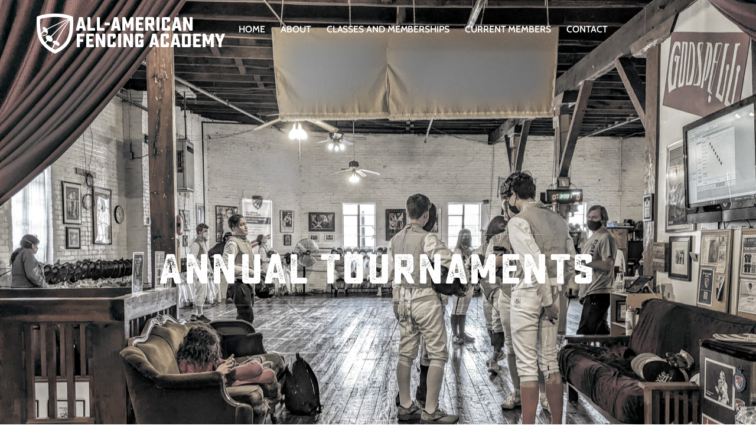

--- FILE ---
content_type: text/html; charset=UTF-8
request_url: https://allamericanfencing.com/annual-tournaments/
body_size: 21652
content:
<!DOCTYPE html>
<html lang="en-US">
<head>
        <meta charset="UTF-8">
        <meta name="viewport" content="width=device-width, initial-scale=1, minimum-scale=1">
        <style id="tb_inline_styles" data-no-optimize="1">.tb_animation_on{overflow-x:hidden}.themify_builder .wow{visibility:hidden;animation-fill-mode:both}[data-tf-animation]{will-change:transform,opacity,visibility}.themify_builder .tf_lax_done{transition-duration:.8s;transition-timing-function:cubic-bezier(.165,.84,.44,1)}[data-sticky-active].tb_sticky_scroll_active{z-index:1}[data-sticky-active].tb_sticky_scroll_active .hide-on-stick{display:none}@media(min-width:1025px){.hide-desktop{width:0!important;height:0!important;padding:0!important;visibility:hidden!important;margin:0!important;display:table-column!important;background:0!important;content-visibility:hidden;overflow:hidden!important}}@media(min-width:769px) and (max-width:1024px){.hide-tablet_landscape{width:0!important;height:0!important;padding:0!important;visibility:hidden!important;margin:0!important;display:table-column!important;background:0!important;content-visibility:hidden;overflow:hidden!important}}@media(min-width:481px) and (max-width:768px){.hide-tablet{width:0!important;height:0!important;padding:0!important;visibility:hidden!important;margin:0!important;display:table-column!important;background:0!important;content-visibility:hidden;overflow:hidden!important}}@media(max-width:480px){.hide-mobile{width:0!important;height:0!important;padding:0!important;visibility:hidden!important;margin:0!important;display:table-column!important;background:0!important;content-visibility:hidden;overflow:hidden!important}}@media(max-width:768px){div.module-gallery-grid{--galn:var(--galt)}}@media(max-width:480px){
                .themify_map.tf_map_loaded{width:100%!important}
                .ui.builder_button,.ui.nav li a{padding:.525em 1.15em}
                .fullheight>.row_inner:not(.tb_col_count_1){min-height:0}
                div.module-gallery-grid{--galn:var(--galm);gap:8px}
            }</style><noscript><style>.themify_builder .wow,.wow .tf_lazy{visibility:visible!important}</style></noscript>            <style id="tf_lazy_style" data-no-optimize="1">
                .tf_svg_lazy{
                    content-visibility:auto;
                    background-size:100% 25%!important;
                    background-repeat:no-repeat!important;
                    background-position:0 0, 0 33.4%,0 66.6%,0 100%!important;
                    transition:filter .3s linear!important;
                    filter:blur(25px)!important;                    transform:translateZ(0)
                }
                .tf_svg_lazy_loaded{
                    filter:blur(0)!important
                }
                [data-lazy]:is(.module,.module_row:not(.tb_first)),.module[data-lazy] .ui,.module_row[data-lazy]:not(.tb_first):is(>.row_inner,.module_column[data-lazy],.module_subrow[data-lazy]){
                    background-image:none!important
                }
            </style>
            <noscript>
                <style>
                    .tf_svg_lazy{
                        display:none!important
                    }
                </style>
            </noscript>
                    <style id="tf_lazy_common" data-no-optimize="1">
                        img{
                max-width:100%;
                height:auto
            }
                                    :where(.tf_in_flx,.tf_flx){display:inline-flex;flex-wrap:wrap;place-items:center}
            .tf_fa,:is(em,i) tf-lottie{display:inline-block;vertical-align:middle}:is(em,i) tf-lottie{width:1.5em;height:1.5em}.tf_fa{width:1em;height:1em;stroke-width:0;stroke:currentColor;overflow:visible;fill:currentColor;pointer-events:none;text-rendering:optimizeSpeed;buffered-rendering:static}#tf_svg symbol{overflow:visible}:where(.tf_lazy){position:relative;visibility:visible;display:block;opacity:.3}.wow .tf_lazy:not(.tf_swiper-slide){visibility:hidden;opacity:1}div.tf_audio_lazy audio{visibility:hidden;height:0;display:inline}.mejs-container{visibility:visible}.tf_iframe_lazy{transition:opacity .3s ease-in-out;min-height:10px}:where(.tf_flx),.tf_swiper-wrapper{display:flex}.tf_swiper-slide{flex-shrink:0;opacity:0;width:100%;height:100%}.tf_swiper-wrapper>br,.tf_lazy.tf_swiper-wrapper .tf_lazy:after,.tf_lazy.tf_swiper-wrapper .tf_lazy:before{display:none}.tf_lazy:after,.tf_lazy:before{content:'';display:inline-block;position:absolute;width:10px!important;height:10px!important;margin:0 3px;top:50%!important;inset-inline:auto 50%!important;border-radius:100%;background-color:currentColor;visibility:visible;animation:tf-hrz-loader infinite .75s cubic-bezier(.2,.68,.18,1.08)}.tf_lazy:after{width:6px!important;height:6px!important;inset-inline:50% auto!important;margin-top:3px;animation-delay:-.4s}@keyframes tf-hrz-loader{0%,100%{transform:scale(1);opacity:1}50%{transform:scale(.1);opacity:.6}}.tf_lazy_lightbox{position:fixed;background:rgba(11,11,11,.8);color:#ccc;top:0;left:0;display:flex;align-items:center;justify-content:center;z-index:999}.tf_lazy_lightbox .tf_lazy:after,.tf_lazy_lightbox .tf_lazy:before{background:#fff}.tf_vd_lazy,tf-lottie{display:flex;flex-wrap:wrap}tf-lottie{aspect-ratio:1.777}.tf_w.tf_vd_lazy video{width:100%;height:auto;position:static;object-fit:cover}
        </style>
        <link type="image/x-icon" href="https://allamericanfencing.com/wp-content/uploads/2022/02/2022favicon.ico" rel="icon" /><title>Annual Tournaments &#8211; All-American Fencing Academy &#8211; A North Carolina Fencing Development Program</title>
<style id="themify-custom-fonts">@font-face{
	font-family:'sucrose-bold-2';
	font-style:normal;
	font-weight:bold;
	font-display:swap;
	src:url('https://allamericanfencing.com/wp-content/uploads/2022/02/Sucrose-BoldTwo.woff2') format('woff2')
}
</style><meta name='robots' content='max-image-preview:large' />
<link rel="alternate" type="application/rss+xml" title="All-American Fencing Academy - A North Carolina Fencing Development Program &raquo; Feed" href="https://allamericanfencing.com/feed/" />
<link rel="alternate" type="application/rss+xml" title="All-American Fencing Academy - A North Carolina Fencing Development Program &raquo; Comments Feed" href="https://allamericanfencing.com/comments/feed/" />
<link rel="alternate" title="oEmbed (JSON)" type="application/json+oembed" href="https://allamericanfencing.com/wp-json/oembed/1.0/embed?url=https%3A%2F%2Fallamericanfencing.com%2Fannual-tournaments%2F" />
<link rel="alternate" title="oEmbed (XML)" type="text/xml+oembed" href="https://allamericanfencing.com/wp-json/oembed/1.0/embed?url=https%3A%2F%2Fallamericanfencing.com%2Fannual-tournaments%2F&#038;format=xml" />
<style id='wp-img-auto-sizes-contain-inline-css'>
img:is([sizes=auto i],[sizes^="auto," i]){contain-intrinsic-size:3000px 1500px}
/*# sourceURL=wp-img-auto-sizes-contain-inline-css */
</style>
<link rel="preload" href="https://allamericanfencing.com/wp-content/plugins/instagram-feed/css/sbi-styles.min.css?ver=6.10.0" as="style"><link rel='stylesheet' id='sbi_styles-css' href='https://allamericanfencing.com/wp-content/plugins/instagram-feed/css/sbi-styles.min.css?ver=6.10.0' media='all' />
<style id='jetpack-sharing-buttons-style-inline-css'>
.jetpack-sharing-buttons__services-list{display:flex;flex-direction:row;flex-wrap:wrap;gap:0;list-style-type:none;margin:5px;padding:0}.jetpack-sharing-buttons__services-list.has-small-icon-size{font-size:12px}.jetpack-sharing-buttons__services-list.has-normal-icon-size{font-size:16px}.jetpack-sharing-buttons__services-list.has-large-icon-size{font-size:24px}.jetpack-sharing-buttons__services-list.has-huge-icon-size{font-size:36px}@media print{.jetpack-sharing-buttons__services-list{display:none!important}}.editor-styles-wrapper .wp-block-jetpack-sharing-buttons{gap:0;padding-inline-start:0}ul.jetpack-sharing-buttons__services-list.has-background{padding:1.25em 2.375em}
/*# sourceURL=https://allamericanfencing.com/wp-content/plugins/jetpack/_inc/blocks/sharing-buttons/view.css */
</style>
<style id='global-styles-inline-css'>
:root{--wp--preset--aspect-ratio--square: 1;--wp--preset--aspect-ratio--4-3: 4/3;--wp--preset--aspect-ratio--3-4: 3/4;--wp--preset--aspect-ratio--3-2: 3/2;--wp--preset--aspect-ratio--2-3: 2/3;--wp--preset--aspect-ratio--16-9: 16/9;--wp--preset--aspect-ratio--9-16: 9/16;--wp--preset--color--black: #000000;--wp--preset--color--cyan-bluish-gray: #abb8c3;--wp--preset--color--white: #ffffff;--wp--preset--color--pale-pink: #f78da7;--wp--preset--color--vivid-red: #cf2e2e;--wp--preset--color--luminous-vivid-orange: #ff6900;--wp--preset--color--luminous-vivid-amber: #fcb900;--wp--preset--color--light-green-cyan: #7bdcb5;--wp--preset--color--vivid-green-cyan: #00d084;--wp--preset--color--pale-cyan-blue: #8ed1fc;--wp--preset--color--vivid-cyan-blue: #0693e3;--wp--preset--color--vivid-purple: #9b51e0;--wp--preset--gradient--vivid-cyan-blue-to-vivid-purple: linear-gradient(135deg,rgb(6,147,227) 0%,rgb(155,81,224) 100%);--wp--preset--gradient--light-green-cyan-to-vivid-green-cyan: linear-gradient(135deg,rgb(122,220,180) 0%,rgb(0,208,130) 100%);--wp--preset--gradient--luminous-vivid-amber-to-luminous-vivid-orange: linear-gradient(135deg,rgb(252,185,0) 0%,rgb(255,105,0) 100%);--wp--preset--gradient--luminous-vivid-orange-to-vivid-red: linear-gradient(135deg,rgb(255,105,0) 0%,rgb(207,46,46) 100%);--wp--preset--gradient--very-light-gray-to-cyan-bluish-gray: linear-gradient(135deg,rgb(238,238,238) 0%,rgb(169,184,195) 100%);--wp--preset--gradient--cool-to-warm-spectrum: linear-gradient(135deg,rgb(74,234,220) 0%,rgb(151,120,209) 20%,rgb(207,42,186) 40%,rgb(238,44,130) 60%,rgb(251,105,98) 80%,rgb(254,248,76) 100%);--wp--preset--gradient--blush-light-purple: linear-gradient(135deg,rgb(255,206,236) 0%,rgb(152,150,240) 100%);--wp--preset--gradient--blush-bordeaux: linear-gradient(135deg,rgb(254,205,165) 0%,rgb(254,45,45) 50%,rgb(107,0,62) 100%);--wp--preset--gradient--luminous-dusk: linear-gradient(135deg,rgb(255,203,112) 0%,rgb(199,81,192) 50%,rgb(65,88,208) 100%);--wp--preset--gradient--pale-ocean: linear-gradient(135deg,rgb(255,245,203) 0%,rgb(182,227,212) 50%,rgb(51,167,181) 100%);--wp--preset--gradient--electric-grass: linear-gradient(135deg,rgb(202,248,128) 0%,rgb(113,206,126) 100%);--wp--preset--gradient--midnight: linear-gradient(135deg,rgb(2,3,129) 0%,rgb(40,116,252) 100%);--wp--preset--font-size--small: 13px;--wp--preset--font-size--medium: clamp(14px, 0.875rem + ((1vw - 3.2px) * 0.469), 20px);--wp--preset--font-size--large: clamp(22.041px, 1.378rem + ((1vw - 3.2px) * 1.091), 36px);--wp--preset--font-size--x-large: clamp(25.014px, 1.563rem + ((1vw - 3.2px) * 1.327), 42px);--wp--preset--font-family--system-font: -apple-system,BlinkMacSystemFont,"Segoe UI",Roboto,Oxygen-Sans,Ubuntu,Cantarell,"Helvetica Neue",sans-serif;--wp--preset--spacing--20: 0.44rem;--wp--preset--spacing--30: 0.67rem;--wp--preset--spacing--40: 1rem;--wp--preset--spacing--50: 1.5rem;--wp--preset--spacing--60: 2.25rem;--wp--preset--spacing--70: 3.38rem;--wp--preset--spacing--80: 5.06rem;--wp--preset--shadow--natural: 6px 6px 9px rgba(0, 0, 0, 0.2);--wp--preset--shadow--deep: 12px 12px 50px rgba(0, 0, 0, 0.4);--wp--preset--shadow--sharp: 6px 6px 0px rgba(0, 0, 0, 0.2);--wp--preset--shadow--outlined: 6px 6px 0px -3px rgb(255, 255, 255), 6px 6px rgb(0, 0, 0);--wp--preset--shadow--crisp: 6px 6px 0px rgb(0, 0, 0);}:where(body) { margin: 0; }.wp-site-blocks > .alignleft { float: left; margin-right: 2em; }.wp-site-blocks > .alignright { float: right; margin-left: 2em; }.wp-site-blocks > .aligncenter { justify-content: center; margin-left: auto; margin-right: auto; }:where(.wp-site-blocks) > * { margin-block-start: 24px; margin-block-end: 0; }:where(.wp-site-blocks) > :first-child { margin-block-start: 0; }:where(.wp-site-blocks) > :last-child { margin-block-end: 0; }:root { --wp--style--block-gap: 24px; }:root :where(.is-layout-flow) > :first-child{margin-block-start: 0;}:root :where(.is-layout-flow) > :last-child{margin-block-end: 0;}:root :where(.is-layout-flow) > *{margin-block-start: 24px;margin-block-end: 0;}:root :where(.is-layout-constrained) > :first-child{margin-block-start: 0;}:root :where(.is-layout-constrained) > :last-child{margin-block-end: 0;}:root :where(.is-layout-constrained) > *{margin-block-start: 24px;margin-block-end: 0;}:root :where(.is-layout-flex){gap: 24px;}:root :where(.is-layout-grid){gap: 24px;}.is-layout-flow > .alignleft{float: left;margin-inline-start: 0;margin-inline-end: 2em;}.is-layout-flow > .alignright{float: right;margin-inline-start: 2em;margin-inline-end: 0;}.is-layout-flow > .aligncenter{margin-left: auto !important;margin-right: auto !important;}.is-layout-constrained > .alignleft{float: left;margin-inline-start: 0;margin-inline-end: 2em;}.is-layout-constrained > .alignright{float: right;margin-inline-start: 2em;margin-inline-end: 0;}.is-layout-constrained > .aligncenter{margin-left: auto !important;margin-right: auto !important;}.is-layout-constrained > :where(:not(.alignleft):not(.alignright):not(.alignfull)){margin-left: auto !important;margin-right: auto !important;}body .is-layout-flex{display: flex;}.is-layout-flex{flex-wrap: wrap;align-items: center;}.is-layout-flex > :is(*, div){margin: 0;}body .is-layout-grid{display: grid;}.is-layout-grid > :is(*, div){margin: 0;}body{font-family: var(--wp--preset--font-family--system-font);font-size: var(--wp--preset--font-size--medium);line-height: 1.6;padding-top: 0px;padding-right: 0px;padding-bottom: 0px;padding-left: 0px;}a:where(:not(.wp-element-button)){text-decoration: underline;}:root :where(.wp-element-button, .wp-block-button__link){background-color: #32373c;border-width: 0;color: #fff;font-family: inherit;font-size: inherit;font-style: inherit;font-weight: inherit;letter-spacing: inherit;line-height: inherit;padding-top: calc(0.667em + 2px);padding-right: calc(1.333em + 2px);padding-bottom: calc(0.667em + 2px);padding-left: calc(1.333em + 2px);text-decoration: none;text-transform: inherit;}.has-black-color{color: var(--wp--preset--color--black) !important;}.has-cyan-bluish-gray-color{color: var(--wp--preset--color--cyan-bluish-gray) !important;}.has-white-color{color: var(--wp--preset--color--white) !important;}.has-pale-pink-color{color: var(--wp--preset--color--pale-pink) !important;}.has-vivid-red-color{color: var(--wp--preset--color--vivid-red) !important;}.has-luminous-vivid-orange-color{color: var(--wp--preset--color--luminous-vivid-orange) !important;}.has-luminous-vivid-amber-color{color: var(--wp--preset--color--luminous-vivid-amber) !important;}.has-light-green-cyan-color{color: var(--wp--preset--color--light-green-cyan) !important;}.has-vivid-green-cyan-color{color: var(--wp--preset--color--vivid-green-cyan) !important;}.has-pale-cyan-blue-color{color: var(--wp--preset--color--pale-cyan-blue) !important;}.has-vivid-cyan-blue-color{color: var(--wp--preset--color--vivid-cyan-blue) !important;}.has-vivid-purple-color{color: var(--wp--preset--color--vivid-purple) !important;}.has-black-background-color{background-color: var(--wp--preset--color--black) !important;}.has-cyan-bluish-gray-background-color{background-color: var(--wp--preset--color--cyan-bluish-gray) !important;}.has-white-background-color{background-color: var(--wp--preset--color--white) !important;}.has-pale-pink-background-color{background-color: var(--wp--preset--color--pale-pink) !important;}.has-vivid-red-background-color{background-color: var(--wp--preset--color--vivid-red) !important;}.has-luminous-vivid-orange-background-color{background-color: var(--wp--preset--color--luminous-vivid-orange) !important;}.has-luminous-vivid-amber-background-color{background-color: var(--wp--preset--color--luminous-vivid-amber) !important;}.has-light-green-cyan-background-color{background-color: var(--wp--preset--color--light-green-cyan) !important;}.has-vivid-green-cyan-background-color{background-color: var(--wp--preset--color--vivid-green-cyan) !important;}.has-pale-cyan-blue-background-color{background-color: var(--wp--preset--color--pale-cyan-blue) !important;}.has-vivid-cyan-blue-background-color{background-color: var(--wp--preset--color--vivid-cyan-blue) !important;}.has-vivid-purple-background-color{background-color: var(--wp--preset--color--vivid-purple) !important;}.has-black-border-color{border-color: var(--wp--preset--color--black) !important;}.has-cyan-bluish-gray-border-color{border-color: var(--wp--preset--color--cyan-bluish-gray) !important;}.has-white-border-color{border-color: var(--wp--preset--color--white) !important;}.has-pale-pink-border-color{border-color: var(--wp--preset--color--pale-pink) !important;}.has-vivid-red-border-color{border-color: var(--wp--preset--color--vivid-red) !important;}.has-luminous-vivid-orange-border-color{border-color: var(--wp--preset--color--luminous-vivid-orange) !important;}.has-luminous-vivid-amber-border-color{border-color: var(--wp--preset--color--luminous-vivid-amber) !important;}.has-light-green-cyan-border-color{border-color: var(--wp--preset--color--light-green-cyan) !important;}.has-vivid-green-cyan-border-color{border-color: var(--wp--preset--color--vivid-green-cyan) !important;}.has-pale-cyan-blue-border-color{border-color: var(--wp--preset--color--pale-cyan-blue) !important;}.has-vivid-cyan-blue-border-color{border-color: var(--wp--preset--color--vivid-cyan-blue) !important;}.has-vivid-purple-border-color{border-color: var(--wp--preset--color--vivid-purple) !important;}.has-vivid-cyan-blue-to-vivid-purple-gradient-background{background: var(--wp--preset--gradient--vivid-cyan-blue-to-vivid-purple) !important;}.has-light-green-cyan-to-vivid-green-cyan-gradient-background{background: var(--wp--preset--gradient--light-green-cyan-to-vivid-green-cyan) !important;}.has-luminous-vivid-amber-to-luminous-vivid-orange-gradient-background{background: var(--wp--preset--gradient--luminous-vivid-amber-to-luminous-vivid-orange) !important;}.has-luminous-vivid-orange-to-vivid-red-gradient-background{background: var(--wp--preset--gradient--luminous-vivid-orange-to-vivid-red) !important;}.has-very-light-gray-to-cyan-bluish-gray-gradient-background{background: var(--wp--preset--gradient--very-light-gray-to-cyan-bluish-gray) !important;}.has-cool-to-warm-spectrum-gradient-background{background: var(--wp--preset--gradient--cool-to-warm-spectrum) !important;}.has-blush-light-purple-gradient-background{background: var(--wp--preset--gradient--blush-light-purple) !important;}.has-blush-bordeaux-gradient-background{background: var(--wp--preset--gradient--blush-bordeaux) !important;}.has-luminous-dusk-gradient-background{background: var(--wp--preset--gradient--luminous-dusk) !important;}.has-pale-ocean-gradient-background{background: var(--wp--preset--gradient--pale-ocean) !important;}.has-electric-grass-gradient-background{background: var(--wp--preset--gradient--electric-grass) !important;}.has-midnight-gradient-background{background: var(--wp--preset--gradient--midnight) !important;}.has-small-font-size{font-size: var(--wp--preset--font-size--small) !important;}.has-medium-font-size{font-size: var(--wp--preset--font-size--medium) !important;}.has-large-font-size{font-size: var(--wp--preset--font-size--large) !important;}.has-x-large-font-size{font-size: var(--wp--preset--font-size--x-large) !important;}.has-system-font-font-family{font-family: var(--wp--preset--font-family--system-font) !important;}
:root :where(.wp-block-pullquote){font-size: clamp(0.984em, 0.984rem + ((1vw - 0.2em) * 0.645), 1.5em);line-height: 1.6;}
/*# sourceURL=global-styles-inline-css */
</style>
<link rel="preload" href="https://allamericanfencing.com/wp-content/plugins/announcement-bar/css/style.css?ver=2.2.4" as="style"><link rel='stylesheet' id='announcement-bar-style-css' href='https://allamericanfencing.com/wp-content/plugins/announcement-bar/css/style.css?ver=2.2.4' media='all' />
<link rel="preload" href="https://allamericanfencing.com/wp-content/plugins/custom-facebook-feed/assets/css/cff-style.min.css?ver=4.3.4" as="style"><link rel='stylesheet' id='cff-css' href='https://allamericanfencing.com/wp-content/plugins/custom-facebook-feed/assets/css/cff-style.min.css?ver=4.3.4' media='all' />
<link rel="preload" href="https://maxcdn.bootstrapcdn.com/font-awesome/4.7.0/css/font-awesome.min.css?ver=58e36c59c3826d93ac79b9dd33732b61" as="style"><link rel='stylesheet' id='sb-font-awesome-css' href='https://maxcdn.bootstrapcdn.com/font-awesome/4.7.0/css/font-awesome.min.css?ver=58e36c59c3826d93ac79b9dd33732b61' media='all' />
<link rel="preload" href="https://allamericanfencing.com/wp-content/plugins/themify-shortcodes/assets/styles.css?ver=58e36c59c3826d93ac79b9dd33732b61" as="style"><link rel='stylesheet' id='themify-shortcodes-css' href='https://allamericanfencing.com/wp-content/plugins/themify-shortcodes/assets/styles.css?ver=58e36c59c3826d93ac79b9dd33732b61' media='all' />
<script src="https://allamericanfencing.com/wp-includes/js/jquery/jquery.min.js?ver=3.7.1" id="jquery-core-js"></script>
<link rel="https://api.w.org/" href="https://allamericanfencing.com/wp-json/" /><link rel="alternate" title="JSON" type="application/json" href="https://allamericanfencing.com/wp-json/wp/v2/pages/11687" /><link rel="EditURI" type="application/rsd+xml" title="RSD" href="https://allamericanfencing.com/xmlrpc.php?rsd" />
<link rel="canonical" href="https://allamericanfencing.com/annual-tournaments/" />
<link rel="manifest" href="manifest.json"/>  <script src="https://cdn.onesignal.com/sdks/web/v16/OneSignalSDK.page.js" defer></script>
  <script>
          window.OneSignalDeferred = window.OneSignalDeferred || [];
          OneSignalDeferred.push(async function(OneSignal) {
            await OneSignal.init({
              appId: "16e64d82-8391-419e-870f-6b69f6f662bf",
              serviceWorkerOverrideForTypical: true,
              path: "https://allamericanfencing.com/wp-content/plugins/onesignal-free-web-push-notifications/sdk_files/",
              serviceWorkerParam: { scope: "/wp-content/plugins/onesignal-free-web-push-notifications/sdk_files/push/onesignal/" },
              serviceWorkerPath: "OneSignalSDKWorker.js",
            });
          });

          // Unregister the legacy OneSignal service worker to prevent scope conflicts
          if (navigator.serviceWorker) {
            navigator.serviceWorker.getRegistrations().then((registrations) => {
              // Iterate through all registered service workers
              registrations.forEach((registration) => {
                // Check the script URL to identify the specific service worker
                if (registration.active && registration.active.scriptURL.includes('OneSignalSDKWorker.js.php')) {
                  // Unregister the service worker
                  registration.unregister().then((success) => {
                    if (success) {
                      console.log('OneSignalSW: Successfully unregistered:', registration.active.scriptURL);
                    } else {
                      console.log('OneSignalSW: Failed to unregister:', registration.active.scriptURL);
                    }
                  });
                }
              });
            }).catch((error) => {
              console.error('Error fetching service worker registrations:', error);
            });
        }
        </script>
	<style>img#wpstats{display:none}</style>
		
	<style>
	@keyframes themifyAnimatedBG{
		0%{background-color:#33baab}100%{background-color:#e33b9e}50%{background-color:#4961d7}33.3%{background-color:#2ea85c}25%{background-color:#2bb8ed}20%{background-color:#dd5135}
	}
	.module_row.animated-bg{
		animation:themifyAnimatedBG 30000ms infinite alternate
	}
	</style>
	
<!-- Jetpack Open Graph Tags -->
<meta property="og:type" content="article" />
<meta property="og:title" content="Annual Tournaments" />
<meta property="og:url" content="https://allamericanfencing.com/annual-tournaments/" />
<meta property="og:description" content="Annual Tournaments Monthly Tournaments at the All-American Fencing Academy Previously, at the All-American Fencing Academy, Coach Gerhard would come up with a theme for the name of the tournaments …" />
<meta property="article:published_time" content="2023-01-20T16:13:25+00:00" />
<meta property="article:modified_time" content="2025-11-30T00:32:35+00:00" />
<meta property="og:site_name" content="All-American Fencing Academy - A North Carolina Fencing Development Program" />
<meta property="og:image" content="https://allamericanfencing.com/wp-content/uploads/2023/12/Behind-Every-Great-Man-Open-1000-200x200.png" />
<meta property="og:image:width" content="200" />
<meta property="og:image:height" content="200" />
<meta property="og:image:alt" content="Behind Every Great Man Open 1000" />
<meta property="og:locale" content="en_US" />

<!-- End Jetpack Open Graph Tags -->
<link rel="icon" href="https://allamericanfencing.com/wp-content/uploads/2017/08/cropped-sitelogo-32x32.png" sizes="32x32" />
<link rel="icon" href="https://allamericanfencing.com/wp-content/uploads/2017/08/cropped-sitelogo-192x192.png" sizes="192x192" />
<link rel="apple-touch-icon" href="https://allamericanfencing.com/wp-content/uploads/2017/08/cropped-sitelogo-180x180.png" />
<meta name="msapplication-TileImage" content="https://allamericanfencing.com/wp-content/uploads/2017/08/cropped-sitelogo-270x270.png" />
<link rel="prefetch" href="https://allamericanfencing.com/wp-content/themes/themify-ultra/js/themify-script.js?ver=8.0.8" as="script" fetchpriority="low"><link rel="prefetch" href="https://allamericanfencing.com/wp-content/themes/themify-ultra/themify/js/modules/themify-sidemenu.js?ver=8.2.0" as="script" fetchpriority="low"><link rel="preload" href="https://allamericanfencing.com/wp-content/uploads/2022/02/headerlogoC.png" as="image"><link rel="preload" href="https://allamericanfencing.com/wp-content/themes/themify-ultra/themify/themify-builder/js/themify-builder-script.js?ver=8.2.0" as="script" fetchpriority="low"><style id="tf_gf_fonts_style">@font-face{font-family:'Cabin';font-style:italic;font-stretch:100%;font-display:swap;src:url(https://fonts.gstatic.com/s/cabin/v34/u-4g0qWljRw-Pd815fNqc8T_wAFcX-c37OnhHXi-Ag.woff2) format('woff2');unicode-range:U+0102-0103,U+0110-0111,U+0128-0129,U+0168-0169,U+01A0-01A1,U+01AF-01B0,U+0300-0301,U+0303-0304,U+0308-0309,U+0323,U+0329,U+1EA0-1EF9,U+20AB;}@font-face{font-family:'Cabin';font-style:italic;font-stretch:100%;font-display:swap;src:url(https://fonts.gstatic.com/s/cabin/v34/u-4g0qWljRw-Pd815fNqc8T_wAFcX-c37OngHXi-Ag.woff2) format('woff2');unicode-range:U+0100-02BA,U+02BD-02C5,U+02C7-02CC,U+02CE-02D7,U+02DD-02FF,U+0304,U+0308,U+0329,U+1D00-1DBF,U+1E00-1E9F,U+1EF2-1EFF,U+2020,U+20A0-20AB,U+20AD-20C0,U+2113,U+2C60-2C7F,U+A720-A7FF;}@font-face{font-family:'Cabin';font-style:italic;font-stretch:100%;font-display:swap;src:url(https://fonts.gstatic.com/s/cabin/v34/u-4g0qWljRw-Pd815fNqc8T_wAFcX-c37OnuHXg.woff2) format('woff2');unicode-range:U+0000-00FF,U+0131,U+0152-0153,U+02BB-02BC,U+02C6,U+02DA,U+02DC,U+0304,U+0308,U+0329,U+2000-206F,U+20AC,U+2122,U+2191,U+2193,U+2212,U+2215,U+FEFF,U+FFFD;}@font-face{font-family:'Cabin';font-style:italic;font-weight:600;font-stretch:100%;font-display:swap;src:url(https://fonts.gstatic.com/s/cabin/v34/u-4g0qWljRw-Pd815fNqc8T_wAFcX-c37OnhHXi-Ag.woff2) format('woff2');unicode-range:U+0102-0103,U+0110-0111,U+0128-0129,U+0168-0169,U+01A0-01A1,U+01AF-01B0,U+0300-0301,U+0303-0304,U+0308-0309,U+0323,U+0329,U+1EA0-1EF9,U+20AB;}@font-face{font-family:'Cabin';font-style:italic;font-weight:600;font-stretch:100%;font-display:swap;src:url(https://fonts.gstatic.com/s/cabin/v34/u-4g0qWljRw-Pd815fNqc8T_wAFcX-c37OngHXi-Ag.woff2) format('woff2');unicode-range:U+0100-02BA,U+02BD-02C5,U+02C7-02CC,U+02CE-02D7,U+02DD-02FF,U+0304,U+0308,U+0329,U+1D00-1DBF,U+1E00-1E9F,U+1EF2-1EFF,U+2020,U+20A0-20AB,U+20AD-20C0,U+2113,U+2C60-2C7F,U+A720-A7FF;}@font-face{font-family:'Cabin';font-style:italic;font-weight:600;font-stretch:100%;font-display:swap;src:url(https://fonts.gstatic.com/s/cabin/v34/u-4g0qWljRw-Pd815fNqc8T_wAFcX-c37OnuHXg.woff2) format('woff2');unicode-range:U+0000-00FF,U+0131,U+0152-0153,U+02BB-02BC,U+02C6,U+02DA,U+02DC,U+0304,U+0308,U+0329,U+2000-206F,U+20AC,U+2122,U+2191,U+2193,U+2212,U+2215,U+FEFF,U+FFFD;}@font-face{font-family:'Cabin';font-style:italic;font-weight:700;font-stretch:100%;font-display:swap;src:url(https://fonts.gstatic.com/s/cabin/v34/u-4g0qWljRw-Pd815fNqc8T_wAFcX-c37OnhHXi-Ag.woff2) format('woff2');unicode-range:U+0102-0103,U+0110-0111,U+0128-0129,U+0168-0169,U+01A0-01A1,U+01AF-01B0,U+0300-0301,U+0303-0304,U+0308-0309,U+0323,U+0329,U+1EA0-1EF9,U+20AB;}@font-face{font-family:'Cabin';font-style:italic;font-weight:700;font-stretch:100%;font-display:swap;src:url(https://fonts.gstatic.com/s/cabin/v34/u-4g0qWljRw-Pd815fNqc8T_wAFcX-c37OngHXi-Ag.woff2) format('woff2');unicode-range:U+0100-02BA,U+02BD-02C5,U+02C7-02CC,U+02CE-02D7,U+02DD-02FF,U+0304,U+0308,U+0329,U+1D00-1DBF,U+1E00-1E9F,U+1EF2-1EFF,U+2020,U+20A0-20AB,U+20AD-20C0,U+2113,U+2C60-2C7F,U+A720-A7FF;}@font-face{font-family:'Cabin';font-style:italic;font-weight:700;font-stretch:100%;font-display:swap;src:url(https://fonts.gstatic.com/s/cabin/v34/u-4g0qWljRw-Pd815fNqc8T_wAFcX-c37OnuHXg.woff2) format('woff2');unicode-range:U+0000-00FF,U+0131,U+0152-0153,U+02BB-02BC,U+02C6,U+02DA,U+02DC,U+0304,U+0308,U+0329,U+2000-206F,U+20AC,U+2122,U+2191,U+2193,U+2212,U+2215,U+FEFF,U+FFFD;}@font-face{font-family:'Cabin';font-stretch:100%;font-display:swap;src:url(https://fonts.gstatic.com/s/cabin/v34/u-4i0qWljRw-PfU81xCKCpdpbgZJl6XvptnsBXw.woff2) format('woff2');unicode-range:U+0102-0103,U+0110-0111,U+0128-0129,U+0168-0169,U+01A0-01A1,U+01AF-01B0,U+0300-0301,U+0303-0304,U+0308-0309,U+0323,U+0329,U+1EA0-1EF9,U+20AB;}@font-face{font-family:'Cabin';font-stretch:100%;font-display:swap;src:url(https://fonts.gstatic.com/s/cabin/v34/u-4i0qWljRw-PfU81xCKCpdpbgZJl6Xvp9nsBXw.woff2) format('woff2');unicode-range:U+0100-02BA,U+02BD-02C5,U+02C7-02CC,U+02CE-02D7,U+02DD-02FF,U+0304,U+0308,U+0329,U+1D00-1DBF,U+1E00-1E9F,U+1EF2-1EFF,U+2020,U+20A0-20AB,U+20AD-20C0,U+2113,U+2C60-2C7F,U+A720-A7FF;}@font-face{font-family:'Cabin';font-stretch:100%;font-display:swap;src:url(https://fonts.gstatic.com/s/cabin/v34/u-4i0qWljRw-PfU81xCKCpdpbgZJl6Xvqdns.woff2) format('woff2');unicode-range:U+0000-00FF,U+0131,U+0152-0153,U+02BB-02BC,U+02C6,U+02DA,U+02DC,U+0304,U+0308,U+0329,U+2000-206F,U+20AC,U+2122,U+2191,U+2193,U+2212,U+2215,U+FEFF,U+FFFD;}@font-face{font-family:'Cabin';font-weight:600;font-stretch:100%;font-display:swap;src:url(https://fonts.gstatic.com/s/cabin/v34/u-4i0qWljRw-PfU81xCKCpdpbgZJl6XvptnsBXw.woff2) format('woff2');unicode-range:U+0102-0103,U+0110-0111,U+0128-0129,U+0168-0169,U+01A0-01A1,U+01AF-01B0,U+0300-0301,U+0303-0304,U+0308-0309,U+0323,U+0329,U+1EA0-1EF9,U+20AB;}@font-face{font-family:'Cabin';font-weight:600;font-stretch:100%;font-display:swap;src:url(https://fonts.gstatic.com/s/cabin/v34/u-4i0qWljRw-PfU81xCKCpdpbgZJl6Xvp9nsBXw.woff2) format('woff2');unicode-range:U+0100-02BA,U+02BD-02C5,U+02C7-02CC,U+02CE-02D7,U+02DD-02FF,U+0304,U+0308,U+0329,U+1D00-1DBF,U+1E00-1E9F,U+1EF2-1EFF,U+2020,U+20A0-20AB,U+20AD-20C0,U+2113,U+2C60-2C7F,U+A720-A7FF;}@font-face{font-family:'Cabin';font-weight:600;font-stretch:100%;font-display:swap;src:url(https://fonts.gstatic.com/s/cabin/v34/u-4i0qWljRw-PfU81xCKCpdpbgZJl6Xvqdns.woff2) format('woff2');unicode-range:U+0000-00FF,U+0131,U+0152-0153,U+02BB-02BC,U+02C6,U+02DA,U+02DC,U+0304,U+0308,U+0329,U+2000-206F,U+20AC,U+2122,U+2191,U+2193,U+2212,U+2215,U+FEFF,U+FFFD;}@font-face{font-family:'Cabin';font-weight:700;font-stretch:100%;font-display:swap;src:url(https://fonts.gstatic.com/s/cabin/v34/u-4i0qWljRw-PfU81xCKCpdpbgZJl6XvptnsBXw.woff2) format('woff2');unicode-range:U+0102-0103,U+0110-0111,U+0128-0129,U+0168-0169,U+01A0-01A1,U+01AF-01B0,U+0300-0301,U+0303-0304,U+0308-0309,U+0323,U+0329,U+1EA0-1EF9,U+20AB;}@font-face{font-family:'Cabin';font-weight:700;font-stretch:100%;font-display:swap;src:url(https://fonts.gstatic.com/s/cabin/v34/u-4i0qWljRw-PfU81xCKCpdpbgZJl6Xvp9nsBXw.woff2) format('woff2');unicode-range:U+0100-02BA,U+02BD-02C5,U+02C7-02CC,U+02CE-02D7,U+02DD-02FF,U+0304,U+0308,U+0329,U+1D00-1DBF,U+1E00-1E9F,U+1EF2-1EFF,U+2020,U+20A0-20AB,U+20AD-20C0,U+2113,U+2C60-2C7F,U+A720-A7FF;}@font-face{font-family:'Cabin';font-weight:700;font-stretch:100%;font-display:swap;src:url(https://fonts.gstatic.com/s/cabin/v34/u-4i0qWljRw-PfU81xCKCpdpbgZJl6Xvqdns.woff2) format('woff2');unicode-range:U+0000-00FF,U+0131,U+0152-0153,U+02BB-02BC,U+02C6,U+02DA,U+02DC,U+0304,U+0308,U+0329,U+2000-206F,U+20AC,U+2122,U+2191,U+2193,U+2212,U+2215,U+FEFF,U+FFFD;}@font-face{font-family:'EB Garamond';font-style:italic;font-display:swap;src:url(https://fonts.gstatic.com/s/ebgaramond/v31/SlGFmQSNjdsmc35JDF1K5GRwUjcdlttVFm-rI7e8QL9wU6ingQ.woff2) format('woff2');unicode-range:U+0460-052F,U+1C80-1C8A,U+20B4,U+2DE0-2DFF,U+A640-A69F,U+FE2E-FE2F;}@font-face{font-family:'EB Garamond';font-style:italic;font-display:swap;src:url(https://fonts.gstatic.com/s/ebgaramond/v31/SlGFmQSNjdsmc35JDF1K5GRwUjcdlttVFm-rI7e8QL95U6ingQ.woff2) format('woff2');unicode-range:U+0301,U+0400-045F,U+0490-0491,U+04B0-04B1,U+2116;}@font-face{font-family:'EB Garamond';font-style:italic;font-display:swap;src:url(https://fonts.gstatic.com/s/ebgaramond/v31/SlGFmQSNjdsmc35JDF1K5GRwUjcdlttVFm-rI7e8QL9xU6ingQ.woff2) format('woff2');unicode-range:U+1F00-1FFF;}@font-face{font-family:'EB Garamond';font-style:italic;font-display:swap;src:url(https://fonts.gstatic.com/s/ebgaramond/v31/SlGFmQSNjdsmc35JDF1K5GRwUjcdlttVFm-rI7e8QL9-U6ingQ.woff2) format('woff2');unicode-range:U+0370-0377,U+037A-037F,U+0384-038A,U+038C,U+038E-03A1,U+03A3-03FF;}@font-face{font-family:'EB Garamond';font-style:italic;font-display:swap;src:url(https://fonts.gstatic.com/s/ebgaramond/v31/SlGFmQSNjdsmc35JDF1K5GRwUjcdlttVFm-rI7e8QL9yU6ingQ.woff2) format('woff2');unicode-range:U+0102-0103,U+0110-0111,U+0128-0129,U+0168-0169,U+01A0-01A1,U+01AF-01B0,U+0300-0301,U+0303-0304,U+0308-0309,U+0323,U+0329,U+1EA0-1EF9,U+20AB;}@font-face{font-family:'EB Garamond';font-style:italic;font-display:swap;src:url(https://fonts.gstatic.com/s/ebgaramond/v31/SlGFmQSNjdsmc35JDF1K5GRwUjcdlttVFm-rI7e8QL9zU6ingQ.woff2) format('woff2');unicode-range:U+0100-02BA,U+02BD-02C5,U+02C7-02CC,U+02CE-02D7,U+02DD-02FF,U+0304,U+0308,U+0329,U+1D00-1DBF,U+1E00-1E9F,U+1EF2-1EFF,U+2020,U+20A0-20AB,U+20AD-20C0,U+2113,U+2C60-2C7F,U+A720-A7FF;}@font-face{font-family:'EB Garamond';font-style:italic;font-display:swap;src:url(https://fonts.gstatic.com/s/ebgaramond/v31/SlGFmQSNjdsmc35JDF1K5GRwUjcdlttVFm-rI7e8QL99U6g.woff2) format('woff2');unicode-range:U+0000-00FF,U+0131,U+0152-0153,U+02BB-02BC,U+02C6,U+02DA,U+02DC,U+0304,U+0308,U+0329,U+2000-206F,U+20AC,U+2122,U+2191,U+2193,U+2212,U+2215,U+FEFF,U+FFFD;}@font-face{font-family:'EB Garamond';font-display:swap;src:url(https://fonts.gstatic.com/s/ebgaramond/v31/SlGDmQSNjdsmc35JDF1K5E55YMjF_7DPuGi-6_RkCY9_S6w.woff2) format('woff2');unicode-range:U+0460-052F,U+1C80-1C8A,U+20B4,U+2DE0-2DFF,U+A640-A69F,U+FE2E-FE2F;}@font-face{font-family:'EB Garamond';font-display:swap;src:url(https://fonts.gstatic.com/s/ebgaramond/v31/SlGDmQSNjdsmc35JDF1K5E55YMjF_7DPuGi-6_RkAI9_S6w.woff2) format('woff2');unicode-range:U+0301,U+0400-045F,U+0490-0491,U+04B0-04B1,U+2116;}@font-face{font-family:'EB Garamond';font-display:swap;src:url(https://fonts.gstatic.com/s/ebgaramond/v31/SlGDmQSNjdsmc35JDF1K5E55YMjF_7DPuGi-6_RkCI9_S6w.woff2) format('woff2');unicode-range:U+1F00-1FFF;}@font-face{font-family:'EB Garamond';font-display:swap;src:url(https://fonts.gstatic.com/s/ebgaramond/v31/SlGDmQSNjdsmc35JDF1K5E55YMjF_7DPuGi-6_RkB49_S6w.woff2) format('woff2');unicode-range:U+0370-0377,U+037A-037F,U+0384-038A,U+038C,U+038E-03A1,U+03A3-03FF;}@font-face{font-family:'EB Garamond';font-display:swap;src:url(https://fonts.gstatic.com/s/ebgaramond/v31/SlGDmQSNjdsmc35JDF1K5E55YMjF_7DPuGi-6_RkC49_S6w.woff2) format('woff2');unicode-range:U+0102-0103,U+0110-0111,U+0128-0129,U+0168-0169,U+01A0-01A1,U+01AF-01B0,U+0300-0301,U+0303-0304,U+0308-0309,U+0323,U+0329,U+1EA0-1EF9,U+20AB;}@font-face{font-family:'EB Garamond';font-display:swap;src:url(https://fonts.gstatic.com/s/ebgaramond/v31/SlGDmQSNjdsmc35JDF1K5E55YMjF_7DPuGi-6_RkCo9_S6w.woff2) format('woff2');unicode-range:U+0100-02BA,U+02BD-02C5,U+02C7-02CC,U+02CE-02D7,U+02DD-02FF,U+0304,U+0308,U+0329,U+1D00-1DBF,U+1E00-1E9F,U+1EF2-1EFF,U+2020,U+20A0-20AB,U+20AD-20C0,U+2113,U+2C60-2C7F,U+A720-A7FF;}@font-face{font-family:'EB Garamond';font-display:swap;src:url(https://fonts.gstatic.com/s/ebgaramond/v31/SlGDmQSNjdsmc35JDF1K5E55YMjF_7DPuGi-6_RkBI9_.woff2) format('woff2');unicode-range:U+0000-00FF,U+0131,U+0152-0153,U+02BB-02BC,U+02C6,U+02DA,U+02DC,U+0304,U+0308,U+0329,U+2000-206F,U+20AC,U+2122,U+2191,U+2193,U+2212,U+2215,U+FEFF,U+FFFD;}@font-face{font-family:'Kaushan Script';font-display:swap;src:url(https://fonts.gstatic.com/s/kaushanscript/v18/vm8vdRfvXFLG3OLnsO15WYS5DG72wNJHMw.woff2) format('woff2');unicode-range:U+0100-02BA,U+02BD-02C5,U+02C7-02CC,U+02CE-02D7,U+02DD-02FF,U+0304,U+0308,U+0329,U+1D00-1DBF,U+1E00-1E9F,U+1EF2-1EFF,U+2020,U+20A0-20AB,U+20AD-20C0,U+2113,U+2C60-2C7F,U+A720-A7FF;}@font-face{font-family:'Kaushan Script';font-display:swap;src:url(https://fonts.gstatic.com/s/kaushanscript/v18/vm8vdRfvXFLG3OLnsO15WYS5DG74wNI.woff2) format('woff2');unicode-range:U+0000-00FF,U+0131,U+0152-0153,U+02BB-02BC,U+02C6,U+02DA,U+02DC,U+0304,U+0308,U+0329,U+2000-206F,U+20AC,U+2122,U+2191,U+2193,U+2212,U+2215,U+FEFF,U+FFFD;}@font-face{font-family:'Oswald';font-display:swap;src:url(https://fonts.gstatic.com/s/oswald/v56/TK3_WkUHHAIjg75cFRf3bXL8LICs1_FvsUtiZTaR.woff2) format('woff2');unicode-range:U+0460-052F,U+1C80-1C8A,U+20B4,U+2DE0-2DFF,U+A640-A69F,U+FE2E-FE2F;}@font-face{font-family:'Oswald';font-display:swap;src:url(https://fonts.gstatic.com/s/oswald/v56/TK3_WkUHHAIjg75cFRf3bXL8LICs1_FvsUJiZTaR.woff2) format('woff2');unicode-range:U+0301,U+0400-045F,U+0490-0491,U+04B0-04B1,U+2116;}@font-face{font-family:'Oswald';font-display:swap;src:url(https://fonts.gstatic.com/s/oswald/v56/TK3_WkUHHAIjg75cFRf3bXL8LICs1_FvsUliZTaR.woff2) format('woff2');unicode-range:U+0102-0103,U+0110-0111,U+0128-0129,U+0168-0169,U+01A0-01A1,U+01AF-01B0,U+0300-0301,U+0303-0304,U+0308-0309,U+0323,U+0329,U+1EA0-1EF9,U+20AB;}@font-face{font-family:'Oswald';font-display:swap;src:url(https://fonts.gstatic.com/s/oswald/v56/TK3_WkUHHAIjg75cFRf3bXL8LICs1_FvsUhiZTaR.woff2) format('woff2');unicode-range:U+0100-02BA,U+02BD-02C5,U+02C7-02CC,U+02CE-02D7,U+02DD-02FF,U+0304,U+0308,U+0329,U+1D00-1DBF,U+1E00-1E9F,U+1EF2-1EFF,U+2020,U+20A0-20AB,U+20AD-20C0,U+2113,U+2C60-2C7F,U+A720-A7FF;}@font-face{font-family:'Oswald';font-display:swap;src:url(https://fonts.gstatic.com/s/oswald/v56/TK3_WkUHHAIjg75cFRf3bXL8LICs1_FvsUZiZQ.woff2) format('woff2');unicode-range:U+0000-00FF,U+0131,U+0152-0153,U+02BB-02BC,U+02C6,U+02DA,U+02DC,U+0304,U+0308,U+0329,U+2000-206F,U+20AC,U+2122,U+2191,U+2193,U+2212,U+2215,U+FEFF,U+FFFD;}@font-face{font-family:'Playfair Display';font-style:italic;font-display:swap;src:url(https://fonts.gstatic.com/s/playfairdisplay/v39/nuFkD-vYSZviVYUb_rj3ij__anPXDTnohkk72xU.woff2) format('woff2');unicode-range:U+0301,U+0400-045F,U+0490-0491,U+04B0-04B1,U+2116;}@font-face{font-family:'Playfair Display';font-style:italic;font-display:swap;src:url(https://fonts.gstatic.com/s/playfairdisplay/v39/nuFkD-vYSZviVYUb_rj3ij__anPXDTnojUk72xU.woff2) format('woff2');unicode-range:U+0102-0103,U+0110-0111,U+0128-0129,U+0168-0169,U+01A0-01A1,U+01AF-01B0,U+0300-0301,U+0303-0304,U+0308-0309,U+0323,U+0329,U+1EA0-1EF9,U+20AB;}@font-face{font-family:'Playfair Display';font-style:italic;font-display:swap;src:url(https://fonts.gstatic.com/s/playfairdisplay/v39/nuFkD-vYSZviVYUb_rj3ij__anPXDTnojEk72xU.woff2) format('woff2');unicode-range:U+0100-02BA,U+02BD-02C5,U+02C7-02CC,U+02CE-02D7,U+02DD-02FF,U+0304,U+0308,U+0329,U+1D00-1DBF,U+1E00-1E9F,U+1EF2-1EFF,U+2020,U+20A0-20AB,U+20AD-20C0,U+2113,U+2C60-2C7F,U+A720-A7FF;}@font-face{font-family:'Playfair Display';font-style:italic;font-display:swap;src:url(https://fonts.gstatic.com/s/playfairdisplay/v39/nuFkD-vYSZviVYUb_rj3ij__anPXDTnogkk7.woff2) format('woff2');unicode-range:U+0000-00FF,U+0131,U+0152-0153,U+02BB-02BC,U+02C6,U+02DA,U+02DC,U+0304,U+0308,U+0329,U+2000-206F,U+20AC,U+2122,U+2191,U+2193,U+2212,U+2215,U+FEFF,U+FFFD;}@font-face{font-family:'Playfair Display';font-style:italic;font-weight:700;font-display:swap;src:url(https://fonts.gstatic.com/s/playfairdisplay/v39/nuFkD-vYSZviVYUb_rj3ij__anPXDTnohkk72xU.woff2) format('woff2');unicode-range:U+0301,U+0400-045F,U+0490-0491,U+04B0-04B1,U+2116;}@font-face{font-family:'Playfair Display';font-style:italic;font-weight:700;font-display:swap;src:url(https://fonts.gstatic.com/s/playfairdisplay/v39/nuFkD-vYSZviVYUb_rj3ij__anPXDTnojUk72xU.woff2) format('woff2');unicode-range:U+0102-0103,U+0110-0111,U+0128-0129,U+0168-0169,U+01A0-01A1,U+01AF-01B0,U+0300-0301,U+0303-0304,U+0308-0309,U+0323,U+0329,U+1EA0-1EF9,U+20AB;}@font-face{font-family:'Playfair Display';font-style:italic;font-weight:700;font-display:swap;src:url(https://fonts.gstatic.com/s/playfairdisplay/v39/nuFkD-vYSZviVYUb_rj3ij__anPXDTnojEk72xU.woff2) format('woff2');unicode-range:U+0100-02BA,U+02BD-02C5,U+02C7-02CC,U+02CE-02D7,U+02DD-02FF,U+0304,U+0308,U+0329,U+1D00-1DBF,U+1E00-1E9F,U+1EF2-1EFF,U+2020,U+20A0-20AB,U+20AD-20C0,U+2113,U+2C60-2C7F,U+A720-A7FF;}@font-face{font-family:'Playfair Display';font-style:italic;font-weight:700;font-display:swap;src:url(https://fonts.gstatic.com/s/playfairdisplay/v39/nuFkD-vYSZviVYUb_rj3ij__anPXDTnogkk7.woff2) format('woff2');unicode-range:U+0000-00FF,U+0131,U+0152-0153,U+02BB-02BC,U+02C6,U+02DA,U+02DC,U+0304,U+0308,U+0329,U+2000-206F,U+20AC,U+2122,U+2191,U+2193,U+2212,U+2215,U+FEFF,U+FFFD;}@font-face{font-family:'Playfair Display';font-style:italic;font-weight:900;font-display:swap;src:url(https://fonts.gstatic.com/s/playfairdisplay/v39/nuFkD-vYSZviVYUb_rj3ij__anPXDTnohkk72xU.woff2) format('woff2');unicode-range:U+0301,U+0400-045F,U+0490-0491,U+04B0-04B1,U+2116;}@font-face{font-family:'Playfair Display';font-style:italic;font-weight:900;font-display:swap;src:url(https://fonts.gstatic.com/s/playfairdisplay/v39/nuFkD-vYSZviVYUb_rj3ij__anPXDTnojUk72xU.woff2) format('woff2');unicode-range:U+0102-0103,U+0110-0111,U+0128-0129,U+0168-0169,U+01A0-01A1,U+01AF-01B0,U+0300-0301,U+0303-0304,U+0308-0309,U+0323,U+0329,U+1EA0-1EF9,U+20AB;}@font-face{font-family:'Playfair Display';font-style:italic;font-weight:900;font-display:swap;src:url(https://fonts.gstatic.com/s/playfairdisplay/v39/nuFkD-vYSZviVYUb_rj3ij__anPXDTnojEk72xU.woff2) format('woff2');unicode-range:U+0100-02BA,U+02BD-02C5,U+02C7-02CC,U+02CE-02D7,U+02DD-02FF,U+0304,U+0308,U+0329,U+1D00-1DBF,U+1E00-1E9F,U+1EF2-1EFF,U+2020,U+20A0-20AB,U+20AD-20C0,U+2113,U+2C60-2C7F,U+A720-A7FF;}@font-face{font-family:'Playfair Display';font-style:italic;font-weight:900;font-display:swap;src:url(https://fonts.gstatic.com/s/playfairdisplay/v39/nuFkD-vYSZviVYUb_rj3ij__anPXDTnogkk7.woff2) format('woff2');unicode-range:U+0000-00FF,U+0131,U+0152-0153,U+02BB-02BC,U+02C6,U+02DA,U+02DC,U+0304,U+0308,U+0329,U+2000-206F,U+20AC,U+2122,U+2191,U+2193,U+2212,U+2215,U+FEFF,U+FFFD;}@font-face{font-family:'Playfair Display';font-display:swap;src:url(https://fonts.gstatic.com/s/playfairdisplay/v39/nuFiD-vYSZviVYUb_rj3ij__anPXDTjYgFE_.woff2) format('woff2');unicode-range:U+0301,U+0400-045F,U+0490-0491,U+04B0-04B1,U+2116;}@font-face{font-family:'Playfair Display';font-display:swap;src:url(https://fonts.gstatic.com/s/playfairdisplay/v39/nuFiD-vYSZviVYUb_rj3ij__anPXDTPYgFE_.woff2) format('woff2');unicode-range:U+0102-0103,U+0110-0111,U+0128-0129,U+0168-0169,U+01A0-01A1,U+01AF-01B0,U+0300-0301,U+0303-0304,U+0308-0309,U+0323,U+0329,U+1EA0-1EF9,U+20AB;}@font-face{font-family:'Playfair Display';font-display:swap;src:url(https://fonts.gstatic.com/s/playfairdisplay/v39/nuFiD-vYSZviVYUb_rj3ij__anPXDTLYgFE_.woff2) format('woff2');unicode-range:U+0100-02BA,U+02BD-02C5,U+02C7-02CC,U+02CE-02D7,U+02DD-02FF,U+0304,U+0308,U+0329,U+1D00-1DBF,U+1E00-1E9F,U+1EF2-1EFF,U+2020,U+20A0-20AB,U+20AD-20C0,U+2113,U+2C60-2C7F,U+A720-A7FF;}@font-face{font-family:'Playfair Display';font-display:swap;src:url(https://fonts.gstatic.com/s/playfairdisplay/v39/nuFiD-vYSZviVYUb_rj3ij__anPXDTzYgA.woff2) format('woff2');unicode-range:U+0000-00FF,U+0131,U+0152-0153,U+02BB-02BC,U+02C6,U+02DA,U+02DC,U+0304,U+0308,U+0329,U+2000-206F,U+20AC,U+2122,U+2191,U+2193,U+2212,U+2215,U+FEFF,U+FFFD;}@font-face{font-family:'Playfair Display';font-weight:700;font-display:swap;src:url(https://fonts.gstatic.com/s/playfairdisplay/v39/nuFiD-vYSZviVYUb_rj3ij__anPXDTjYgFE_.woff2) format('woff2');unicode-range:U+0301,U+0400-045F,U+0490-0491,U+04B0-04B1,U+2116;}@font-face{font-family:'Playfair Display';font-weight:700;font-display:swap;src:url(https://fonts.gstatic.com/s/playfairdisplay/v39/nuFiD-vYSZviVYUb_rj3ij__anPXDTPYgFE_.woff2) format('woff2');unicode-range:U+0102-0103,U+0110-0111,U+0128-0129,U+0168-0169,U+01A0-01A1,U+01AF-01B0,U+0300-0301,U+0303-0304,U+0308-0309,U+0323,U+0329,U+1EA0-1EF9,U+20AB;}@font-face{font-family:'Playfair Display';font-weight:700;font-display:swap;src:url(https://fonts.gstatic.com/s/playfairdisplay/v39/nuFiD-vYSZviVYUb_rj3ij__anPXDTLYgFE_.woff2) format('woff2');unicode-range:U+0100-02BA,U+02BD-02C5,U+02C7-02CC,U+02CE-02D7,U+02DD-02FF,U+0304,U+0308,U+0329,U+1D00-1DBF,U+1E00-1E9F,U+1EF2-1EFF,U+2020,U+20A0-20AB,U+20AD-20C0,U+2113,U+2C60-2C7F,U+A720-A7FF;}@font-face{font-family:'Playfair Display';font-weight:700;font-display:swap;src:url(https://fonts.gstatic.com/s/playfairdisplay/v39/nuFiD-vYSZviVYUb_rj3ij__anPXDTzYgA.woff2) format('woff2');unicode-range:U+0000-00FF,U+0131,U+0152-0153,U+02BB-02BC,U+02C6,U+02DA,U+02DC,U+0304,U+0308,U+0329,U+2000-206F,U+20AC,U+2122,U+2191,U+2193,U+2212,U+2215,U+FEFF,U+FFFD;}@font-face{font-family:'Playfair Display';font-weight:900;font-display:swap;src:url(https://fonts.gstatic.com/s/playfairdisplay/v39/nuFiD-vYSZviVYUb_rj3ij__anPXDTjYgFE_.woff2) format('woff2');unicode-range:U+0301,U+0400-045F,U+0490-0491,U+04B0-04B1,U+2116;}@font-face{font-family:'Playfair Display';font-weight:900;font-display:swap;src:url(https://fonts.gstatic.com/s/playfairdisplay/v39/nuFiD-vYSZviVYUb_rj3ij__anPXDTPYgFE_.woff2) format('woff2');unicode-range:U+0102-0103,U+0110-0111,U+0128-0129,U+0168-0169,U+01A0-01A1,U+01AF-01B0,U+0300-0301,U+0303-0304,U+0308-0309,U+0323,U+0329,U+1EA0-1EF9,U+20AB;}@font-face{font-family:'Playfair Display';font-weight:900;font-display:swap;src:url(https://fonts.gstatic.com/s/playfairdisplay/v39/nuFiD-vYSZviVYUb_rj3ij__anPXDTLYgFE_.woff2) format('woff2');unicode-range:U+0100-02BA,U+02BD-02C5,U+02C7-02CC,U+02CE-02D7,U+02DD-02FF,U+0304,U+0308,U+0329,U+1D00-1DBF,U+1E00-1E9F,U+1EF2-1EFF,U+2020,U+20A0-20AB,U+20AD-20C0,U+2113,U+2C60-2C7F,U+A720-A7FF;}@font-face{font-family:'Playfair Display';font-weight:900;font-display:swap;src:url(https://fonts.gstatic.com/s/playfairdisplay/v39/nuFiD-vYSZviVYUb_rj3ij__anPXDTzYgA.woff2) format('woff2');unicode-range:U+0000-00FF,U+0131,U+0152-0153,U+02BB-02BC,U+02C6,U+02DA,U+02DC,U+0304,U+0308,U+0329,U+2000-206F,U+20AC,U+2122,U+2191,U+2193,U+2212,U+2215,U+FEFF,U+FFFD;}@font-face{font-family:'Roboto Slab';font-display:swap;src:url(https://fonts.gstatic.com/s/robotoslab/v35/BngbUXZYTXPIvIBgJJSb6s3BzlRRfKOFbvjojISmYmRjRdE.woff2) format('woff2');unicode-range:U+0460-052F,U+1C80-1C8A,U+20B4,U+2DE0-2DFF,U+A640-A69F,U+FE2E-FE2F;}@font-face{font-family:'Roboto Slab';font-display:swap;src:url(https://fonts.gstatic.com/s/robotoslab/v35/BngbUXZYTXPIvIBgJJSb6s3BzlRRfKOFbvjojISma2RjRdE.woff2) format('woff2');unicode-range:U+0301,U+0400-045F,U+0490-0491,U+04B0-04B1,U+2116;}@font-face{font-family:'Roboto Slab';font-display:swap;src:url(https://fonts.gstatic.com/s/robotoslab/v35/BngbUXZYTXPIvIBgJJSb6s3BzlRRfKOFbvjojISmY2RjRdE.woff2) format('woff2');unicode-range:U+1F00-1FFF;}@font-face{font-family:'Roboto Slab';font-display:swap;src:url(https://fonts.gstatic.com/s/robotoslab/v35/BngbUXZYTXPIvIBgJJSb6s3BzlRRfKOFbvjojISmbGRjRdE.woff2) format('woff2');unicode-range:U+0370-0377,U+037A-037F,U+0384-038A,U+038C,U+038E-03A1,U+03A3-03FF;}@font-face{font-family:'Roboto Slab';font-display:swap;src:url(https://fonts.gstatic.com/s/robotoslab/v35/BngbUXZYTXPIvIBgJJSb6s3BzlRRfKOFbvjojISmYGRjRdE.woff2) format('woff2');unicode-range:U+0102-0103,U+0110-0111,U+0128-0129,U+0168-0169,U+01A0-01A1,U+01AF-01B0,U+0300-0301,U+0303-0304,U+0308-0309,U+0323,U+0329,U+1EA0-1EF9,U+20AB;}@font-face{font-family:'Roboto Slab';font-display:swap;src:url(https://fonts.gstatic.com/s/robotoslab/v35/BngbUXZYTXPIvIBgJJSb6s3BzlRRfKOFbvjojISmYWRjRdE.woff2) format('woff2');unicode-range:U+0100-02BA,U+02BD-02C5,U+02C7-02CC,U+02CE-02D7,U+02DD-02FF,U+0304,U+0308,U+0329,U+1D00-1DBF,U+1E00-1E9F,U+1EF2-1EFF,U+2020,U+20A0-20AB,U+20AD-20C0,U+2113,U+2C60-2C7F,U+A720-A7FF;}@font-face{font-family:'Roboto Slab';font-display:swap;src:url(https://fonts.gstatic.com/s/robotoslab/v35/BngbUXZYTXPIvIBgJJSb6s3BzlRRfKOFbvjojISmb2Rj.woff2) format('woff2');unicode-range:U+0000-00FF,U+0131,U+0152-0153,U+02BB-02BC,U+02C6,U+02DA,U+02DC,U+0304,U+0308,U+0329,U+2000-206F,U+20AC,U+2122,U+2191,U+2193,U+2212,U+2215,U+FEFF,U+FFFD;}@font-face{font-family:'Source Sans Pro';font-style:italic;font-display:swap;src:url(https://fonts.gstatic.com/s/sourcesanspro/v22/6xK1dSBYKcSV-LCoeQqfX1RYOo3qPZ7qsDJT9g.woff2) format('woff2');unicode-range:U+0460-052F,U+1C80-1C8A,U+20B4,U+2DE0-2DFF,U+A640-A69F,U+FE2E-FE2F;}@font-face{font-family:'Source Sans Pro';font-style:italic;font-display:swap;src:url(https://fonts.gstatic.com/s/sourcesanspro/v22/6xK1dSBYKcSV-LCoeQqfX1RYOo3qPZ7jsDJT9g.woff2) format('woff2');unicode-range:U+0301,U+0400-045F,U+0490-0491,U+04B0-04B1,U+2116;}@font-face{font-family:'Source Sans Pro';font-style:italic;font-display:swap;src:url(https://fonts.gstatic.com/s/sourcesanspro/v22/6xK1dSBYKcSV-LCoeQqfX1RYOo3qPZ7rsDJT9g.woff2) format('woff2');unicode-range:U+1F00-1FFF;}@font-face{font-family:'Source Sans Pro';font-style:italic;font-display:swap;src:url(https://fonts.gstatic.com/s/sourcesanspro/v22/6xK1dSBYKcSV-LCoeQqfX1RYOo3qPZ7ksDJT9g.woff2) format('woff2');unicode-range:U+0370-0377,U+037A-037F,U+0384-038A,U+038C,U+038E-03A1,U+03A3-03FF;}@font-face{font-family:'Source Sans Pro';font-style:italic;font-display:swap;src:url(https://fonts.gstatic.com/s/sourcesanspro/v22/6xK1dSBYKcSV-LCoeQqfX1RYOo3qPZ7osDJT9g.woff2) format('woff2');unicode-range:U+0102-0103,U+0110-0111,U+0128-0129,U+0168-0169,U+01A0-01A1,U+01AF-01B0,U+0300-0301,U+0303-0304,U+0308-0309,U+0323,U+0329,U+1EA0-1EF9,U+20AB;}@font-face{font-family:'Source Sans Pro';font-style:italic;font-display:swap;src:url(https://fonts.gstatic.com/s/sourcesanspro/v22/6xK1dSBYKcSV-LCoeQqfX1RYOo3qPZ7psDJT9g.woff2) format('woff2');unicode-range:U+0100-02BA,U+02BD-02C5,U+02C7-02CC,U+02CE-02D7,U+02DD-02FF,U+0304,U+0308,U+0329,U+1D00-1DBF,U+1E00-1E9F,U+1EF2-1EFF,U+2020,U+20A0-20AB,U+20AD-20C0,U+2113,U+2C60-2C7F,U+A720-A7FF;}@font-face{font-family:'Source Sans Pro';font-style:italic;font-display:swap;src:url(https://fonts.gstatic.com/s/sourcesanspro/v22/6xK1dSBYKcSV-LCoeQqfX1RYOo3qPZ7nsDI.woff2) format('woff2');unicode-range:U+0000-00FF,U+0131,U+0152-0153,U+02BB-02BC,U+02C6,U+02DA,U+02DC,U+0304,U+0308,U+0329,U+2000-206F,U+20AC,U+2122,U+2191,U+2193,U+2212,U+2215,U+FEFF,U+FFFD;}@font-face{font-family:'Source Sans Pro';font-style:italic;font-weight:700;font-display:swap;src:url(https://fonts.gstatic.com/s/sourcesanspro/v22/6xKwdSBYKcSV-LCoeQqfX1RYOo3qPZZclSdh18Smxg.woff2) format('woff2');unicode-range:U+0460-052F,U+1C80-1C8A,U+20B4,U+2DE0-2DFF,U+A640-A69F,U+FE2E-FE2F;}@font-face{font-family:'Source Sans Pro';font-style:italic;font-weight:700;font-display:swap;src:url(https://fonts.gstatic.com/s/sourcesanspro/v22/6xKwdSBYKcSV-LCoeQqfX1RYOo3qPZZclSdo18Smxg.woff2) format('woff2');unicode-range:U+0301,U+0400-045F,U+0490-0491,U+04B0-04B1,U+2116;}@font-face{font-family:'Source Sans Pro';font-style:italic;font-weight:700;font-display:swap;src:url(https://fonts.gstatic.com/s/sourcesanspro/v22/6xKwdSBYKcSV-LCoeQqfX1RYOo3qPZZclSdg18Smxg.woff2) format('woff2');unicode-range:U+1F00-1FFF;}@font-face{font-family:'Source Sans Pro';font-style:italic;font-weight:700;font-display:swap;src:url(https://fonts.gstatic.com/s/sourcesanspro/v22/6xKwdSBYKcSV-LCoeQqfX1RYOo3qPZZclSdv18Smxg.woff2) format('woff2');unicode-range:U+0370-0377,U+037A-037F,U+0384-038A,U+038C,U+038E-03A1,U+03A3-03FF;}@font-face{font-family:'Source Sans Pro';font-style:italic;font-weight:700;font-display:swap;src:url(https://fonts.gstatic.com/s/sourcesanspro/v22/6xKwdSBYKcSV-LCoeQqfX1RYOo3qPZZclSdj18Smxg.woff2) format('woff2');unicode-range:U+0102-0103,U+0110-0111,U+0128-0129,U+0168-0169,U+01A0-01A1,U+01AF-01B0,U+0300-0301,U+0303-0304,U+0308-0309,U+0323,U+0329,U+1EA0-1EF9,U+20AB;}@font-face{font-family:'Source Sans Pro';font-style:italic;font-weight:700;font-display:swap;src:url(https://fonts.gstatic.com/s/sourcesanspro/v22/6xKwdSBYKcSV-LCoeQqfX1RYOo3qPZZclSdi18Smxg.woff2) format('woff2');unicode-range:U+0100-02BA,U+02BD-02C5,U+02C7-02CC,U+02CE-02D7,U+02DD-02FF,U+0304,U+0308,U+0329,U+1D00-1DBF,U+1E00-1E9F,U+1EF2-1EFF,U+2020,U+20A0-20AB,U+20AD-20C0,U+2113,U+2C60-2C7F,U+A720-A7FF;}@font-face{font-family:'Source Sans Pro';font-style:italic;font-weight:700;font-display:swap;src:url(https://fonts.gstatic.com/s/sourcesanspro/v22/6xKwdSBYKcSV-LCoeQqfX1RYOo3qPZZclSds18Q.woff2) format('woff2');unicode-range:U+0000-00FF,U+0131,U+0152-0153,U+02BB-02BC,U+02C6,U+02DA,U+02DC,U+0304,U+0308,U+0329,U+2000-206F,U+20AC,U+2122,U+2191,U+2193,U+2212,U+2215,U+FEFF,U+FFFD;}@font-face{font-family:'Source Sans Pro';font-style:italic;font-weight:900;font-display:swap;src:url(https://fonts.gstatic.com/s/sourcesanspro/v22/6xKwdSBYKcSV-LCoeQqfX1RYOo3qPZZklydh18Smxg.woff2) format('woff2');unicode-range:U+0460-052F,U+1C80-1C8A,U+20B4,U+2DE0-2DFF,U+A640-A69F,U+FE2E-FE2F;}@font-face{font-family:'Source Sans Pro';font-style:italic;font-weight:900;font-display:swap;src:url(https://fonts.gstatic.com/s/sourcesanspro/v22/6xKwdSBYKcSV-LCoeQqfX1RYOo3qPZZklydo18Smxg.woff2) format('woff2');unicode-range:U+0301,U+0400-045F,U+0490-0491,U+04B0-04B1,U+2116;}@font-face{font-family:'Source Sans Pro';font-style:italic;font-weight:900;font-display:swap;src:url(https://fonts.gstatic.com/s/sourcesanspro/v22/6xKwdSBYKcSV-LCoeQqfX1RYOo3qPZZklydg18Smxg.woff2) format('woff2');unicode-range:U+1F00-1FFF;}@font-face{font-family:'Source Sans Pro';font-style:italic;font-weight:900;font-display:swap;src:url(https://fonts.gstatic.com/s/sourcesanspro/v22/6xKwdSBYKcSV-LCoeQqfX1RYOo3qPZZklydv18Smxg.woff2) format('woff2');unicode-range:U+0370-0377,U+037A-037F,U+0384-038A,U+038C,U+038E-03A1,U+03A3-03FF;}@font-face{font-family:'Source Sans Pro';font-style:italic;font-weight:900;font-display:swap;src:url(https://fonts.gstatic.com/s/sourcesanspro/v22/6xKwdSBYKcSV-LCoeQqfX1RYOo3qPZZklydj18Smxg.woff2) format('woff2');unicode-range:U+0102-0103,U+0110-0111,U+0128-0129,U+0168-0169,U+01A0-01A1,U+01AF-01B0,U+0300-0301,U+0303-0304,U+0308-0309,U+0323,U+0329,U+1EA0-1EF9,U+20AB;}@font-face{font-family:'Source Sans Pro';font-style:italic;font-weight:900;font-display:swap;src:url(https://fonts.gstatic.com/s/sourcesanspro/v22/6xKwdSBYKcSV-LCoeQqfX1RYOo3qPZZklydi18Smxg.woff2) format('woff2');unicode-range:U+0100-02BA,U+02BD-02C5,U+02C7-02CC,U+02CE-02D7,U+02DD-02FF,U+0304,U+0308,U+0329,U+1D00-1DBF,U+1E00-1E9F,U+1EF2-1EFF,U+2020,U+20A0-20AB,U+20AD-20C0,U+2113,U+2C60-2C7F,U+A720-A7FF;}@font-face{font-family:'Source Sans Pro';font-style:italic;font-weight:900;font-display:swap;src:url(https://fonts.gstatic.com/s/sourcesanspro/v22/6xKwdSBYKcSV-LCoeQqfX1RYOo3qPZZklyds18Q.woff2) format('woff2');unicode-range:U+0000-00FF,U+0131,U+0152-0153,U+02BB-02BC,U+02C6,U+02DA,U+02DC,U+0304,U+0308,U+0329,U+2000-206F,U+20AC,U+2122,U+2191,U+2193,U+2212,U+2215,U+FEFF,U+FFFD;}@font-face{font-family:'Source Sans Pro';font-display:swap;src:url(https://fonts.gstatic.com/s/sourcesanspro/v22/6xK3dSBYKcSV-LCoeQqfX1RYOo3qNa7lqDY.woff2) format('woff2');unicode-range:U+0460-052F,U+1C80-1C8A,U+20B4,U+2DE0-2DFF,U+A640-A69F,U+FE2E-FE2F;}@font-face{font-family:'Source Sans Pro';font-display:swap;src:url(https://fonts.gstatic.com/s/sourcesanspro/v22/6xK3dSBYKcSV-LCoeQqfX1RYOo3qPK7lqDY.woff2) format('woff2');unicode-range:U+0301,U+0400-045F,U+0490-0491,U+04B0-04B1,U+2116;}@font-face{font-family:'Source Sans Pro';font-display:swap;src:url(https://fonts.gstatic.com/s/sourcesanspro/v22/6xK3dSBYKcSV-LCoeQqfX1RYOo3qNK7lqDY.woff2) format('woff2');unicode-range:U+1F00-1FFF;}@font-face{font-family:'Source Sans Pro';font-display:swap;src:url(https://fonts.gstatic.com/s/sourcesanspro/v22/6xK3dSBYKcSV-LCoeQqfX1RYOo3qO67lqDY.woff2) format('woff2');unicode-range:U+0370-0377,U+037A-037F,U+0384-038A,U+038C,U+038E-03A1,U+03A3-03FF;}@font-face{font-family:'Source Sans Pro';font-display:swap;src:url(https://fonts.gstatic.com/s/sourcesanspro/v22/6xK3dSBYKcSV-LCoeQqfX1RYOo3qN67lqDY.woff2) format('woff2');unicode-range:U+0102-0103,U+0110-0111,U+0128-0129,U+0168-0169,U+01A0-01A1,U+01AF-01B0,U+0300-0301,U+0303-0304,U+0308-0309,U+0323,U+0329,U+1EA0-1EF9,U+20AB;}@font-face{font-family:'Source Sans Pro';font-display:swap;src:url(https://fonts.gstatic.com/s/sourcesanspro/v22/6xK3dSBYKcSV-LCoeQqfX1RYOo3qNq7lqDY.woff2) format('woff2');unicode-range:U+0100-02BA,U+02BD-02C5,U+02C7-02CC,U+02CE-02D7,U+02DD-02FF,U+0304,U+0308,U+0329,U+1D00-1DBF,U+1E00-1E9F,U+1EF2-1EFF,U+2020,U+20A0-20AB,U+20AD-20C0,U+2113,U+2C60-2C7F,U+A720-A7FF;}@font-face{font-family:'Source Sans Pro';font-display:swap;src:url(https://fonts.gstatic.com/s/sourcesanspro/v22/6xK3dSBYKcSV-LCoeQqfX1RYOo3qOK7l.woff2) format('woff2');unicode-range:U+0000-00FF,U+0131,U+0152-0153,U+02BB-02BC,U+02C6,U+02DA,U+02DC,U+0304,U+0308,U+0329,U+2000-206F,U+20AC,U+2122,U+2191,U+2193,U+2212,U+2215,U+FEFF,U+FFFD;}@font-face{font-family:'Source Sans Pro';font-weight:700;font-display:swap;src:url(https://fonts.gstatic.com/s/sourcesanspro/v22/6xKydSBYKcSV-LCoeQqfX1RYOo3ig4vwmhduz8A.woff2) format('woff2');unicode-range:U+0460-052F,U+1C80-1C8A,U+20B4,U+2DE0-2DFF,U+A640-A69F,U+FE2E-FE2F;}@font-face{font-family:'Source Sans Pro';font-weight:700;font-display:swap;src:url(https://fonts.gstatic.com/s/sourcesanspro/v22/6xKydSBYKcSV-LCoeQqfX1RYOo3ig4vwkxduz8A.woff2) format('woff2');unicode-range:U+0301,U+0400-045F,U+0490-0491,U+04B0-04B1,U+2116;}@font-face{font-family:'Source Sans Pro';font-weight:700;font-display:swap;src:url(https://fonts.gstatic.com/s/sourcesanspro/v22/6xKydSBYKcSV-LCoeQqfX1RYOo3ig4vwmxduz8A.woff2) format('woff2');unicode-range:U+1F00-1FFF;}@font-face{font-family:'Source Sans Pro';font-weight:700;font-display:swap;src:url(https://fonts.gstatic.com/s/sourcesanspro/v22/6xKydSBYKcSV-LCoeQqfX1RYOo3ig4vwlBduz8A.woff2) format('woff2');unicode-range:U+0370-0377,U+037A-037F,U+0384-038A,U+038C,U+038E-03A1,U+03A3-03FF;}@font-face{font-family:'Source Sans Pro';font-weight:700;font-display:swap;src:url(https://fonts.gstatic.com/s/sourcesanspro/v22/6xKydSBYKcSV-LCoeQqfX1RYOo3ig4vwmBduz8A.woff2) format('woff2');unicode-range:U+0102-0103,U+0110-0111,U+0128-0129,U+0168-0169,U+01A0-01A1,U+01AF-01B0,U+0300-0301,U+0303-0304,U+0308-0309,U+0323,U+0329,U+1EA0-1EF9,U+20AB;}@font-face{font-family:'Source Sans Pro';font-weight:700;font-display:swap;src:url(https://fonts.gstatic.com/s/sourcesanspro/v22/6xKydSBYKcSV-LCoeQqfX1RYOo3ig4vwmRduz8A.woff2) format('woff2');unicode-range:U+0100-02BA,U+02BD-02C5,U+02C7-02CC,U+02CE-02D7,U+02DD-02FF,U+0304,U+0308,U+0329,U+1D00-1DBF,U+1E00-1E9F,U+1EF2-1EFF,U+2020,U+20A0-20AB,U+20AD-20C0,U+2113,U+2C60-2C7F,U+A720-A7FF;}@font-face{font-family:'Source Sans Pro';font-weight:700;font-display:swap;src:url(https://fonts.gstatic.com/s/sourcesanspro/v22/6xKydSBYKcSV-LCoeQqfX1RYOo3ig4vwlxdu.woff2) format('woff2');unicode-range:U+0000-00FF,U+0131,U+0152-0153,U+02BB-02BC,U+02C6,U+02DA,U+02DC,U+0304,U+0308,U+0329,U+2000-206F,U+20AC,U+2122,U+2191,U+2193,U+2212,U+2215,U+FEFF,U+FFFD;}@font-face{font-family:'Source Sans Pro';font-weight:900;font-display:swap;src:url(https://fonts.gstatic.com/s/sourcesanspro/v22/6xKydSBYKcSV-LCoeQqfX1RYOo3iu4nwmhduz8A.woff2) format('woff2');unicode-range:U+0460-052F,U+1C80-1C8A,U+20B4,U+2DE0-2DFF,U+A640-A69F,U+FE2E-FE2F;}@font-face{font-family:'Source Sans Pro';font-weight:900;font-display:swap;src:url(https://fonts.gstatic.com/s/sourcesanspro/v22/6xKydSBYKcSV-LCoeQqfX1RYOo3iu4nwkxduz8A.woff2) format('woff2');unicode-range:U+0301,U+0400-045F,U+0490-0491,U+04B0-04B1,U+2116;}@font-face{font-family:'Source Sans Pro';font-weight:900;font-display:swap;src:url(https://fonts.gstatic.com/s/sourcesanspro/v22/6xKydSBYKcSV-LCoeQqfX1RYOo3iu4nwmxduz8A.woff2) format('woff2');unicode-range:U+1F00-1FFF;}@font-face{font-family:'Source Sans Pro';font-weight:900;font-display:swap;src:url(https://fonts.gstatic.com/s/sourcesanspro/v22/6xKydSBYKcSV-LCoeQqfX1RYOo3iu4nwlBduz8A.woff2) format('woff2');unicode-range:U+0370-0377,U+037A-037F,U+0384-038A,U+038C,U+038E-03A1,U+03A3-03FF;}@font-face{font-family:'Source Sans Pro';font-weight:900;font-display:swap;src:url(https://fonts.gstatic.com/s/sourcesanspro/v22/6xKydSBYKcSV-LCoeQqfX1RYOo3iu4nwmBduz8A.woff2) format('woff2');unicode-range:U+0102-0103,U+0110-0111,U+0128-0129,U+0168-0169,U+01A0-01A1,U+01AF-01B0,U+0300-0301,U+0303-0304,U+0308-0309,U+0323,U+0329,U+1EA0-1EF9,U+20AB;}@font-face{font-family:'Source Sans Pro';font-weight:900;font-display:swap;src:url(https://fonts.gstatic.com/s/sourcesanspro/v22/6xKydSBYKcSV-LCoeQqfX1RYOo3iu4nwmRduz8A.woff2) format('woff2');unicode-range:U+0100-02BA,U+02BD-02C5,U+02C7-02CC,U+02CE-02D7,U+02DD-02FF,U+0304,U+0308,U+0329,U+1D00-1DBF,U+1E00-1E9F,U+1EF2-1EFF,U+2020,U+20A0-20AB,U+20AD-20C0,U+2113,U+2C60-2C7F,U+A720-A7FF;}@font-face{font-family:'Source Sans Pro';font-weight:900;font-display:swap;src:url(https://fonts.gstatic.com/s/sourcesanspro/v22/6xKydSBYKcSV-LCoeQqfX1RYOo3iu4nwlxdu.woff2) format('woff2');unicode-range:U+0000-00FF,U+0131,U+0152-0153,U+02BB-02BC,U+02C6,U+02DA,U+02DC,U+0304,U+0308,U+0329,U+2000-206F,U+20AC,U+2122,U+2191,U+2193,U+2212,U+2215,U+FEFF,U+FFFD;}</style><link rel="preload" fetchpriority="high" href="https://allamericanfencing.com/wp-content/uploads/themify-concate/2601557842/themify-3406322225.css" as="style"><link fetchpriority="high" id="themify_concate-css" rel="stylesheet" href="https://allamericanfencing.com/wp-content/uploads/themify-concate/2601557842/themify-3406322225.css"></head>
<body data-rsssl=1 class="wp-singular page-template-default page page-id-11687 wp-theme-themify-ultra skin-restaurant sidebar-none full_width no-home tb_animation_on ready-view header-horizontal fixed-header-enabled transparent-header footer-right-col theme-color-grey tagline-off social-widget-off search-off footer-menu-navigation-off header-widgets-off sidemenu-active">
<a class="screen-reader-text skip-to-content" href="#content">Skip to content</a><svg id="tf_svg" style="display:none"><defs><symbol id="tf-fab-facebook" viewBox="0 0 17 32"><path d="M13.5 5.31q-1.13 0-1.78.38t-.85.94-.18 1.43V12H16l-.75 5.69h-4.56V32H4.8V17.7H0V12h4.8V7.5q0-3.56 2-5.53T12.13 0q2.68 0 4.37.25v5.06h-3z"/></symbol><symbol id="tf-fab-instagram" viewBox="0 0 32 32"><path d="M14 8.81q3 0 5.1 2.1t2.09 5.1-2.1 5.08T14 23.2t-5.1-2.1T6.82 16t2.1-5.1T14 8.82zm0 11.88q1.94 0 3.31-1.38T18.7 16t-1.38-3.31T14 11.3t-3.31 1.38T9.3 16t1.38 3.31T14 20.7zM23.13 8.5q0 .69-.47 1.19t-1.16.5-1.19-.5-.5-1.19.5-1.16 1.19-.46 1.16.46.46 1.16zm4.8 1.75Q28 11.94 28 16t-.06 5.75q-.19 3.81-2.28 5.9t-5.9 2.23Q18.05 30 14 30t-5.75-.13q-3.81-.18-5.87-2.25-.82-.75-1.32-1.75t-.72-1.93-.21-2.2Q0 20.07 0 16t.13-5.81Q.3 6.44 2.38 4.37q2.06-2.12 5.87-2.31Q9.94 2 14 2t5.75.06q3.81.19 5.9 2.28t2.29 5.9zm-3 14q.2-.5.32-1.28t.19-1.88.06-1.78V12.7l-.06-1.78-.19-1.88-.31-1.28q-.75-1.94-2.69-2.69-.5-.18-1.28-.31t-1.88-.19-1.75-.06H10.7l-1.78.06-1.88.19-1.28.31q-1.94.75-2.69 2.7-.18.5-.31 1.27t-.19 1.88-.06 1.75v6l.03 1.53.1 1.6.18 1.34.25 1.12q.82 1.94 2.69 2.69.5.19 1.28.31t1.88.19 1.75.06h6.65l1.78-.06 1.88-.19 1.28-.31q1.94-.81 2.69-2.69z"/></symbol><symbol id="tf-fab-twitter" viewBox="0 0 32 32"><path d="M28.69 9.5q.06.25.06.81 0 3.32-1.25 6.6t-3.53 6-5.9 4.4-8 1.7Q4.56 29 0 26.05q.69.07 1.56.07 4.57 0 8.2-2.82-2.2 0-3.85-1.28T3.63 18.8q.62.07 1.19.07.87 0 1.75-.2-1.5-.3-2.7-1.24T2 15.16t-.69-2.9v-.13q1.38.8 2.94.87-2.94-2-2.94-5.5 0-1.75.94-3.31Q4.7 7.25 8.22 9.06t7.53 2q-.12-.75-.12-1.5 0-2.69 1.9-4.62T22.13 3Q25 3 26.94 5.06q2.25-.43 4.19-1.56-.75 2.31-2.88 3.63 1.88-.25 3.75-1.07-1.37 2-3.31 3.44z"/></symbol><symbol id="tf-fab-youtube" viewBox="0 0 36 32"><path d="M34.38 7.75q.18.75.34 1.88t.22 2.21.1 2.03.02 1.57V16q0 5.63-.68 8.31-.32 1.07-1.13 1.88t-1.94 1.12q-1.19.32-4.5.47t-6.06.22H18q-10.7 0-13.31-.69-2.44-.68-3.07-3-.31-1.18-.47-3.28T.94 17.5V16q0-5.56.68-8.25.32-1.12 1.13-1.94T4.69 4.7q1.18-.31 4.5-.47T15.25 4H18q10.69 0 13.31.69 1.13.31 1.94 1.12t1.13 1.94zM14.5 21.13 23.44 16l-8.94-5.06v10.19z"/></symbol><symbol id="tf-fab-tiktok" viewBox="0 0 28 32"><path d="M28 13.12c-2.75 0-5.44-.85-7.67-2.45v11.17a10.16 10.16 0 1 1-8.77-10.07v5.62a4.66 4.66 0 1 0 3.27 4.45V0h5.5a7.63 7.63 0 0 0 3.48 6.4A7.57 7.57 0 0 0 28 7.66Zm0 0"/></symbol><symbol id="tf-fas-rss" viewBox="0 0 28 32"><path d="M8 25.97q0 1.66-1.16 2.84t-2.8 1.2-2.85-1.2-1.2-2.84 1.2-2.81T4.03 22t2.81 1.16T8 25.96zm11 2.97q0 .44-.28.75T18 30h-3q-.44 0-.72-.28t-.28-.66q-.38-5.25-4.1-8.96T.95 16q-.38 0-.66-.28T0 15v-3q0-.44.31-.72t.75-.28q7.25.44 12.38 5.56T19 28.94zm9 0q0 .44-.28.75T27 30h-3q-.44 0-.72-.28t-.28-.66q-.38-9-6.72-15.34T.94 7q-.38 0-.66-.28T0 6V3q0-.44.31-.72T1.06 2q5.38.19 10.28 2.4t8.5 5.79 5.79 8.47T28 28.94z"/></symbol><style id="tf_fonts_style">.tf_fa.tf-fab-youtube{width:1.125em}.tf_fa.tf-fas-rss{width:0.875em}</style></defs></svg><script> </script><div id="pagewrap" class="tf_box hfeed site">
					<div id="headerwrap"  class=' tf_box'>

			
			                                                    <div class="header-icons tf_hide">
                                <a id="menu-icon" class="tf_inline_b tf_text_dec" href="#mobile-menu" aria-label="Menu"><span class="menu-icon-inner tf_inline_b tf_vmiddle tf_overflow"></span><span class="screen-reader-text">Menu</span></a>
				                            </div>
                        
			<header id="header" class="tf_box pagewidth tf_clearfix" itemscope="itemscope" itemtype="https://schema.org/WPHeader">

	            
	            <div class="header-bar tf_box">
				    <div id="site-logo"><a href="https://allamericanfencing.com" title="All-American Fencing Academy - A North Carolina Fencing Development Program"><img  src="https://allamericanfencing.com/wp-content/uploads/2022/02/headerlogoC.png" alt="All-American Fencing Academy - A North Carolina Fencing Development Program" class="site-logo-image" data-tf-not-load="1" fetchpriority="high"></a></div>				</div>
				<!-- /.header-bar -->

									<div id="mobile-menu" class="sidemenu sidemenu-off tf_scrollbar">
												
						<div class="navbar-wrapper tf_clearfix">
                            														
							
							
							<nav id="main-nav-wrap" itemscope="itemscope" itemtype="https://schema.org/SiteNavigationElement">
								<ul id="main-nav" class="main-nav tf_clearfix tf_box"><li  id="menu-item-5657" class="menu-item-page-5628 menu-item menu-item-type-post_type menu-item-object-page menu-item-home menu-item-5657"><a  href="https://allamericanfencing.com/">Home</a> </li>
<li  id="menu-item-6247" class="current-menu-ancestor current-menu-parent current-menu-ancestor current-menu-parent menu-item-page-6163 current_page_parent current_page_ancestor current_page_parent current_page_ancestor menu-item menu-item-type-post_type menu-item-object-page menu-item-has-children has-sub-menu menu-item-6247" aria-haspopup="true"><a  href="https://allamericanfencing.com/about-the-all-american-fencing-academy/">About<span class="child-arrow"></span></a> <ul class="sub-menu"><li  id="menu-item-6170" class="current-menu-ancestor current-menu-parent current-menu-ancestor current-menu-parent menu-item-page-6163 current_page_parent current_page_ancestor current_page_parent current_page_ancestor menu-item menu-item-type-post_type menu-item-object-page menu-item-6170 menu-page-6163-parent-6247"><a  href="https://allamericanfencing.com/about-the-all-american-fencing-academy/">About The Academy</a> </li>
<li  id="menu-item-6177" class="menu-item-page-6173 menu-item menu-item-type-post_type menu-item-object-page menu-item-6177 menu-page-6173-parent-6247"><a  href="https://allamericanfencing.com/meet-the-coaches/">Meet The Coaches</a> </li>
<li  id="menu-item-6197" class="menu-item-page-6187 menu-item menu-item-type-post_type menu-item-object-page menu-item-6197 menu-page-6187-parent-6247"><a  href="https://allamericanfencing.com/our-location/">Our Location</a> </li>
<li  id="menu-item-6248" class="menu-item-page-6244 menu-item menu-item-type-post_type menu-item-object-page menu-item-6248 menu-page-6244-parent-6247"><a  href="https://allamericanfencing.com/news-and-announcements/">News And Announcements</a> </li>
<li  id="menu-item-6215" class="menu-item-page-6208 menu-item menu-item-type-post_type menu-item-object-page menu-item-6215 menu-page-6208-parent-6247"><a  href="https://allamericanfencing.com/photo-gallery/">Photo Gallery</a> </li>
<li  id="menu-item-6178" class="menu-item-custom-6178 menu-item menu-item-type-custom menu-item-object-custom menu-item-6178 menu-custom-6178-parent-6247"><a  target="_blank" rel="noopener" href="https://www.google.com/search?q=All-American+Fencing+Academy,+207+Donaldson+St,+Fayetteville,+NC+28301&#038;ludocid=690930378122101320#lrd=0x89ab12d4e498ba03:0x996ad84a87e8248,1">Reviews</a> </li>
<li  id="menu-item-8565" class="menu-item-page-8556 menu-item menu-item-type-post_type menu-item-object-page menu-item-8565 menu-page-8556-parent-6247"><a  href="https://allamericanfencing.com/parking/">Parking</a> </li>
<li  id="menu-item-7671" class="menu-item-page-7662 menu-item menu-item-type-post_type menu-item-object-page menu-item-7671 menu-page-7662-parent-6247"><a  href="https://allamericanfencing.com/harry-rulnick-open/">Harry Rulnick Open</a> </li>
<li  id="menu-item-11721" class="current-menu-item menu-item-page-11687 current_page_item menu-item menu-item-type-post_type menu-item-object-page menu-item-11721 menu-page-11687-parent-6247"><a  href="https://allamericanfencing.com/annual-tournaments/">Annual Tournaments</a> </li>
</ul></li>
<li  id="menu-item-6125" class="menu-item-custom-6125 menu-item menu-item-type-custom menu-item-object-custom menu-item-has-children has-sub-menu menu-item-6125" aria-haspopup="true"><a >Classes and Memberships<span class="child-arrow"></span></a> <ul class="sub-menu"><li  id="menu-item-10337" class="menu-item-page-10321 menu-item menu-item-type-post_type menu-item-object-page menu-item-10337 menu-page-10321-parent-6125"><a  href="https://allamericanfencing.com/beginner-classes/">Beginner Classes</a> </li>
<li  id="menu-item-10364" class="menu-item-page-10341 menu-item menu-item-type-post_type menu-item-object-page menu-item-10364 menu-page-10341-parent-6125"><a  href="https://allamericanfencing.com/memberships/">Memberships, Group Lessons, Open Bouting</a> </li>
<li  id="menu-item-6146" class="menu-item-page-6144 menu-item menu-item-type-post_type menu-item-object-page menu-item-6146 menu-page-6144-parent-6125"><a  href="https://allamericanfencing.com/private-lessons/">Private Lessons</a> </li>
<li  id="menu-item-12359" class="menu-item-page-12336 menu-item menu-item-type-post_type menu-item-object-page menu-item-12359 menu-page-12336-parent-6125"><a  href="https://allamericanfencing.com/homeschoolfencing/">Homeschool Fencing Team</a> </li>
<li  id="menu-item-8412" class="menu-item-page-8400 menu-item menu-item-type-post_type menu-item-object-page menu-item-8412 menu-page-8400-parent-6125"><a  href="https://allamericanfencing.com/age-40plus-fencing-group/">Age 40+ Fencing Group</a> </li>
<li  id="menu-item-10426" class="menu-item-page-10415 menu-item menu-item-type-post_type menu-item-object-page menu-item-10426 menu-page-10415-parent-6125"><a  href="https://allamericanfencing.com/fourth-friday-walk-in-classes/">Fourth Friday Walk-In Classes</a> </li>
<li  id="menu-item-6161" class="menu-item-page-6159 menu-item menu-item-type-post_type menu-item-object-page menu-item-6161 menu-page-6159-parent-6125"><a  href="https://allamericanfencing.com/forms-and-documents/">Forms and Documents</a> </li>
<li  id="menu-item-8990" class="menu-item-page-8985 menu-item menu-item-type-post_type menu-item-object-page menu-item-8990 menu-page-8985-parent-6125"><a  href="https://allamericanfencing.com/promotions/">Promotions</a> </li>
</ul></li>
<li  id="menu-item-6140" class="menu-item-custom-6140 menu-item menu-item-type-custom menu-item-object-custom menu-item-has-children has-sub-menu menu-item-6140" aria-haspopup="true"><a  href="#">Current Members<span class="child-arrow"></span></a> <ul class="sub-menu"><li  id="menu-item-6180" class="menu-item-custom-6180 menu-item menu-item-type-custom menu-item-object-custom menu-item-6180 menu-custom-6180-parent-6140"><a  target="_blank" rel="noopener" href="https://all-american-fencing-acad.square.site/">Pay For Class Online</a> </li>
<li  id="menu-item-6319" class="menu-item-page-6306 menu-item menu-item-type-post_type menu-item-object-page menu-item-6319 menu-page-6306-parent-6140"><a  href="https://allamericanfencing.com/team-wear/">Team Wear</a> </li>
<li  id="menu-item-12102" class="menu-item-page-11186 menu-item menu-item-type-post_type menu-item-object-page menu-item-has-children has-sub-menu menu-item-12102 menu-page-11186-parent-6140" aria-haspopup="true"><a  href="https://allamericanfencing.com/fencersandfamilyonestop/">Resources<span class="child-arrow"></span></a> <ul class="sub-menu"><li  id="menu-item-7069" class="menu-item-custom-7069 menu-item menu-item-type-custom menu-item-object-custom menu-item-7069 menu-custom-7069-parent-12102"><a  target="_blank" rel="noopener" href="https://groups.google.com/forum/?nomobile=true#!forum/allamericanfencing/join">Subscribe To Mailing List</a> </li>
<li  id="menu-item-9576" class="menu-item-page-9482 menu-item menu-item-type-post_type menu-item-object-page menu-item-9576 menu-page-9482-parent-12102"><a  href="https://allamericanfencing.com/stay-connected-with-aafa/">Stay Connected</a> </li>
<li  id="menu-item-11196" class="menu-item-page-11186 menu-item menu-item-type-post_type menu-item-object-page menu-item-11196 menu-page-11186-parent-12102"><a  href="https://allamericanfencing.com/fencersandfamilyonestop/">Fencers and Family One Stop</a> </li>
<li  id="menu-item-9552" class="menu-item-page-9543 menu-item menu-item-type-post_type menu-item-object-page menu-item-9552 menu-page-9543-parent-12102"><a  href="https://allamericanfencing.com/onstripathome/">On Strip/At Home</a> </li>
</ul></li>
<li  id="menu-item-10520" class="menu-item-page-10498 menu-item menu-item-type-post_type menu-item-object-page menu-item-10520 menu-page-10498-parent-6140"><a  href="https://allamericanfencing.com/equipment-purchase-guide/">Equipment Purchase Guide</a> </li>
<li  id="menu-item-9570" class="menu-item-page-8733 menu-item menu-item-type-post_type menu-item-object-page menu-item-has-children has-sub-menu menu-item-9570 menu-page-8733-parent-6140" aria-haspopup="true"><a  href="https://allamericanfencing.com/a-primer-on-tournaments/">Tournament Info<span class="child-arrow"></span></a> <ul class="sub-menu"><li  id="menu-item-9571" class="menu-item-page-8733 menu-item menu-item-type-post_type menu-item-object-page menu-item-9571 menu-page-8733-parent-9570"><a  href="https://allamericanfencing.com/a-primer-on-tournaments/">A Primer On Tournaments</a> </li>
<li  id="menu-item-6467" class="menu-item-custom-6467 menu-item menu-item-type-custom menu-item-object-custom menu-item-6467 menu-custom-6467-parent-9570"><a  target="_blank" rel="noopener" href="http://schedule.allamericanfencing.com/">Download Tournament Schedule</a> </li>
<li  id="menu-item-6184" class="menu-item-custom-6184 menu-item menu-item-type-custom menu-item-object-custom menu-item-6184 menu-custom-6184-parent-9570"><a  target="_blank" rel="noopener" href="https://www.askfred.net/tournaments?weapon=&#038;gender=&#038;age=&#038;rating_limit=&#038;name=AAFA%3A&#038;date_by=on&#038;date=&#038;division_id=&#038;location=&#038;radius=&#038;authority=">Club Tournaments</a> </li>
<li  id="menu-item-6185" class="menu-item-custom-6185 menu-item menu-item-type-custom menu-item-object-custom menu-item-6185 menu-custom-6185-parent-9570"><a  target="_blank" rel="noopener" href="https://www.askfred.net/results?weapon=&#038;gender=&#038;age=&#038;name=AAFA%3A&#038;date_by=on&#038;date=&#038;division_id=&#038;location=&#038;radius=">Club Tournament Results</a> </li>
<li  id="menu-item-6183" class="menu-item-custom-6183 menu-item menu-item-type-custom menu-item-object-custom menu-item-6183 menu-custom-6183-parent-9570"><a  target="_blank" rel="noopener" href="http://www.askfred.net">AskFReD</a> </li>
<li  id="menu-item-12590" class="menu-item-page-11424 menu-item menu-item-type-post_type menu-item-object-page menu-item-12590 menu-page-11424-parent-9570"><a  href="https://allamericanfencing.com/using-askfred/">Using AskFRED</a> </li>
</ul></li>
<li  id="menu-item-6186" class="menu-item-custom-6186 menu-item menu-item-type-custom menu-item-object-custom menu-item-6186 menu-custom-6186-parent-6140"><a  target="_blank" rel="noopener" href="https://www.google.com/search?q=All-American+Fencing+Academy,+207+Donaldson+St,+Fayetteville,+NC+28301&#038;ludocid=690930378122101320#lrd=0x89ab12d4e498ba03:0x996ad84a87e8248,3">Write A Review</a> </li>
</ul></li>
<li  id="menu-item-6302" class="menu-item-page-6297 menu-item menu-item-type-post_type menu-item-object-page menu-item-6302"><a  href="https://allamericanfencing.com/contact/">Contact</a> </li>
</ul>							</nav>
							<!-- /#main-nav-wrap -->
                                                    </div>

						
							<a id="menu-icon-close" aria-label="Close menu" class="tf_close tf_hide" href="#"><span class="screen-reader-text">Close Menu</span></a>

						<!-- hook content: themify_mobile_menu_end --><div class="tb_layout_part_wrap tf_w">
<!--themify_builder_content-->
    <div  class="themify_builder_content themify_builder_content-12237 themify_builder not_editable_builder" data-postid="12237">
                        <div  data-lazy="1" class="module_row themify_builder_row tb_9j45934 tb_first tf_w">
                        <div class="row_inner col_align_top tb_col_count_1 tf_box tf_rel">
                        <div  data-lazy="1" class="module_column tb-column col-full tb_ppcn934 first">
                    <!-- module widget -->
<div  class="module module-widget tb_x6aj934   hide-desktop hide-tablet hide-tablet_landscape" data-lazy="1">
    <div class="widget themify-social-links"><ul class="social-links horizontal">
                        <li class="social-link-item facebook font-icon icon-medium">
                            <a href="https://www.facebook.com/allamericanfencingacademy/" aria-label="facebook" ><em><svg  aria-label="Facebook" class="tf_fa tf-fab-facebook" role="img"><use href="#tf-fab-facebook"></use></svg></em>  </a>
                        </li>
                        <!-- /themify-link-item -->
                        <li class="social-link-item instagram font-icon icon-medium">
                            <a href="https://www.instagram.com/allamericanfencing/" aria-label="instagram" ><em><svg  aria-label="Instagram" class="tf_fa tf-fab-instagram" role="img"><use href="#tf-fab-instagram"></use></svg></em>  </a>
                        </li>
                        <!-- /themify-link-item -->
                        <li class="social-link-item twitter font-icon icon-medium">
                            <a href="https://twitter.com/aafencing" aria-label="twitter" ><em><svg  aria-label="Twitter" class="tf_fa tf-fab-twitter" role="img"><use href="#tf-fab-twitter"></use></svg></em>  </a>
                        </li>
                        <!-- /themify-link-item -->
                        <li class="social-link-item youtube font-icon icon-medium">
                            <a href="https://www.youtube.com/@allamericanfencing" aria-label="youtube" ><em><svg  aria-label="YouTube" class="tf_fa tf-fab-youtube" role="img"><use href="#tf-fab-youtube"></use></svg></em>  </a>
                        </li>
                        <!-- /themify-link-item -->
                        <li class="social-link-item tiktok font-icon icon-medium">
                            <a href="https://www.tiktok.com/@allamericanfencing" aria-label="tiktok" ><em><svg  aria-label="TikTok" class="tf_fa tf-fab-tiktok" role="img"><use href="#tf-fab-tiktok"></use></svg></em>  </a>
                        </li>
                        <!-- /themify-link-item -->
                        <li class="social-link-item rss font-icon icon-medium">
                            <a href="https://allamericanfencing.com/rss-feeds/" aria-label="rss" ><em><svg  aria-label="RSS" class="tf_fa tf-fas-rss" role="img"><use href="#tf-fas-rss"></use></svg></em>  </a>
                        </li>
                        <!-- /themify-link-item --></ul></div></div>
<!-- /module widget -->
        </div>
                        </div>
        </div>
            </div>
<!--/themify_builder_content-->
</div>
<!-- /hook content: themify_mobile_menu_end -->											</div><!-- #mobile-menu -->
                     					<!-- /#mobile-menu -->
				
				
				
			</header>
			<!-- /#header -->
				        
		</div>
		<!-- /#headerwrap -->
	
	<div id="body" class="tf_box tf_clear tf_mw tf_clearfix">
		
	<!-- layout-container -->
<div id="layout" class="pagewidth tf_box tf_clearfix">
        <!-- content -->
    <main id="content" class="tf_box tf_clearfix">
	                <div id="page-11687" class="type-page">
                            <div class="page-content entry-content">
            <!--themify_builder_content-->
<div id="themify_builder_content-11687" data-postid="11687" class="themify_builder_content themify_builder_content-11687 themify_builder tf_clear">
                    <div  data-css_id="vc5v660" data-lazy="1" class="module_row themify_builder_row fullwidth_row_container tb_vc5v660 tf_w">
            <span  class="builder_row_cover tf_abs" data-lazy="1"></span>            <div class="row_inner col_align_top tb_col_count_1 tf_box tf_rel">
                        <div  data-lazy="1" class="module_column tb-column col-full tb_78eh699 first">
                    <!-- module fancy heading -->
<div  class="module module-fancy-heading tb_ftg6670  tb_hide_divider" data-lazy="1">
        <h1 class="fancy-heading tf_textc">
    <span class="main-head tf_block">
                    <span class="maketable">
							<span class="addBorder"></span>
							<span class="fork-icon"></span>
							<span class="addBorder"></span>
							</span>
							Annual Tournaments
							<span class="bottomBorder"></span>            </span>

    
    <span class="sub-head tf_block tf_rel">
                                </span>
    </h1>
</div>
<!-- /module fancy heading -->
        </div>
                        </div>
        </div>
                        <div  data-lazy="1" class="module_row themify_builder_row tb_vr9u609 tf_w">
                        <div class="row_inner col_align_top tb_col_count_1 tf_box tf_rel">
                        <div  data-lazy="1" class="module_column tb-column col-full tb_e4xp009 first">
                    <!-- module text -->
<div  class="module module-text tb_4bqg625   " data-lazy="1">
        <div  class="tb_text_wrap">
        <h3>Monthly Tournaments at the All-American Fencing Academy</h3>
<p>Previously, at the All-American Fencing Academy, Coach Gerhard would come up with a theme for the name of the tournaments of the season, with the exception of the annual Harry Rulnick Tournament.</p>
<p>Some previous themes have been:<br>NPR Shows:  All Things Considered Open, It&#8217;s Been a Minute Open, Wait Wait Intramural<br>How Friends Shows were named: The One With the Manuel Parking, The One With the Diapers on the Window Sill, The One With the Dead Squirrel<br>Bohemian Rhapsody Lyrics:  Very Frightening Open, Fandango Open, Scaramouche Open.<br>Names of famous swords: Omens Open, Green Destiny Open, Buster Open, Vorpal Open</p>
<p>In 2023, we decided to try to standardize the name of our events every year.  Although theming our tournament names were fun and creative, we decided it would be easier to have constant names for our tournaments for our fencers and visitors to enjoy.  </p>
<p>These new names will also give us an opportunity to recognize and give homage to our location, history, and inspirations.  <span style="font-size: 1.1em;">There has been so many that have been a part of All-American Fencing Academy&#8217;s history.  We wish we could have recognized them all with tournaments.</span></p>    </div>
</div>
<!-- /module text -->        </div>
                        </div>
        </div>
                        <div  data-css_id="qqu3307" data-lazy="1" class="module_row themify_builder_row fullwidth_row_container tb_qqu3307 tf_w">
            <span  class="builder_row_cover tf_abs" data-lazy="1"></span>            <div class="row_inner col_align_top tb_col_count_1 tf_box tf_rel">
                        <div  data-lazy="1" class="module_column tb-column col-full tb_36fx308 first">
                    <!-- module fancy heading -->
<div  class="module module-fancy-heading tb_z5mk308  tb_hide_divider" data-lazy="1">
        <h1 class="fancy-heading tf_textc">
    <span class="main-head tf_block">
                    <span class="maketable">
							<span class="addBorder"></span>
							<span class="fork-icon"></span>
							<span class="addBorder"></span>
							</span>
							January: Behind Every Great Man Open
							<span class="bottomBorder"></span>            </span>

    
    <span class="sub-head tf_block tf_rel">
                    Celebrating Jennifer Guevarra's birthday, January 22, 1977            </span>
    </h1>
</div>
<!-- /module fancy heading -->
<!-- module image -->
<div  class="module module-image tb_avba842 image-top   tf_mw" data-lazy="1">
        <div class="image-wrap tf_rel tf_mw">
            <img data-tf-not-load="1" decoding="async" src="https://allamericanfencing.com/wp-content/uploads/2023/12/Behind-Every-Great-Man-Open-1000-200x200.png" width="200" height="200" class="wp-post-image wp-image-12474" title="Behind Every Great Man Open 1000" alt="Behind Every Great Man Open 1000" srcset="https://allamericanfencing.com/wp-content/uploads/2023/12/Behind-Every-Great-Man-Open-1000-200x200.png 200w, https://allamericanfencing.com/wp-content/uploads/2023/12/Behind-Every-Great-Man-Open-1000-300x300.png 300w, https://allamericanfencing.com/wp-content/uploads/2023/12/Behind-Every-Great-Man-Open-1000-150x150.png 150w, https://allamericanfencing.com/wp-content/uploads/2023/12/Behind-Every-Great-Man-Open-1000-768x768.png 768w, https://allamericanfencing.com/wp-content/uploads/2023/12/Behind-Every-Great-Man-Open-1000.png 1000w" sizes="(max-width: 200px) 100vw, 200px" />    
        </div>
    <!-- /image-wrap -->
    
        </div>
<!-- /module image -->        </div>
                        </div>
        </div>
                        <div  data-lazy="1" class="module_row themify_builder_row tb_9f2l4 tf_w">
                        <div class="row_inner col_align_top tb_col_count_1 tf_box tf_rel">
                        <div  data-lazy="1" class="module_column tb-column col-full tb_8ren4 first">
                    <!-- module text -->
<div  class="module module-text tb_rpho4   " data-lazy="1">
        <div  class="tb_text_wrap">
        <p>The success of the All-American Fencing Academy wouldn’t be possible without the support of Coach Gerhard’s wife, Jennifer Guevarra.  Coach Gerhard joined the UNC Chapel Hill Division 1 NCAA Varsity Fencing Team during his sophomore year after taking fencing as a PE class in his freshman year.  Jennifer also took the fencing PE class during her sophomore year and joined the team during her Junior year.  Jennifer and Coach Gerhard met on the fencing team during their Junior year at UNC and began dating during their Senior year.  Jennifer also received a Varsity letter for fencing at UNC.  Prior to fencing she was a cheerleader in high school and was also a ballet dancer.  She has a twin sister, Kristie Wommack that also fenced for UNC Chapel HIll.</p>
<p>Although she isn&#8217;t actively fencing, she has been supporting Coach Gerhard, fencing in Cumberland County and Fayetteville, and the All-American Fencing Academy.  Who knows?  We may see Jennifer again on the fencing strip and coaching when all the other Guevarra kids are no longer fencing!  She&#8217;s an excellent instructor and briefly taught ballet at the All-American Fencing Academy and is also a certified yoga instructor.</p>    </div>
</div>
<!-- /module text -->        </div>
                        </div>
        </div>
                        <div  data-css_id="n1xw920" data-lazy="1" class="module_row themify_builder_row fullwidth_row_container tb_n1xw920 tf_w">
            <span  class="builder_row_cover tf_abs" data-lazy="1"></span>            <div class="row_inner col_align_top tb_col_count_1 tf_box tf_rel">
                        <div  data-lazy="1" class="module_column tb-column col-full tb_arrj920 first">
                    <!-- module fancy heading -->
<div  class="module module-fancy-heading tb_8s9y920  tb_hide_divider" data-lazy="1">
        <h1 class="fancy-heading tf_textc">
    <span class="main-head tf_block">
                    <span class="maketable">
							<span class="addBorder"></span>
							<span class="fork-icon"></span>
							<span class="addBorder"></span>
							</span>
								February: Bragg Open
							<span class="bottomBorder"></span>            </span>

    
    <span class="sub-head tf_block tf_rel">
                    Celebrating the initial completion of Camp Bragg on February 1, 1919.            </span>
    </h1>
</div>
<!-- /module fancy heading -->
<!-- module image -->
<div  class="module module-image tb_j2bc8 image-top   tf_mw" data-lazy="1">
        <div class="image-wrap tf_rel tf_mw">
            <img loading="lazy" decoding="async" src="https://allamericanfencing.com/wp-content/uploads/2023/12/Liberty-Open-1000-200x200.png" width="200" height="200" class="wp-post-image wp-image-12477" title="Liberty Open 1000" alt="Liberty Open 1000" srcset="https://allamericanfencing.com/wp-content/uploads/2023/12/Liberty-Open-1000-200x200.png 200w, https://allamericanfencing.com/wp-content/uploads/2023/12/Liberty-Open-1000-300x300.png 300w, https://allamericanfencing.com/wp-content/uploads/2023/12/Liberty-Open-1000-150x150.png 150w, https://allamericanfencing.com/wp-content/uploads/2023/12/Liberty-Open-1000-768x768.png 768w, https://allamericanfencing.com/wp-content/uploads/2023/12/Liberty-Open-1000.png 1000w" sizes="(max-width: 200px) 100vw, 200px" />    
        </div>
    <!-- /image-wrap -->
    
        </div>
<!-- /module image -->        </div>
                        </div>
        </div>
                        <div  data-lazy="1" class="module_row themify_builder_row tb_t2sx431 tf_w">
                        <div class="row_inner col_align_top tb_col_count_1 tf_box tf_rel">
                        <div  data-lazy="1" class="module_column tb-column col-full tb_ddm7432 first">
                    <!-- module text -->
<div  class="module module-text tb_1flk921   " data-lazy="1">
        <div  class="tb_text_wrap">
        <p>One of three training camps established in North Carolina to train soldiers during World War I, Camp Bragg was established on September 4, 1918 outside of Fayetteville and was the only camp of the three to continue operations after the war. Camp Bragg was renamed Fort Bragg, to signify becoming a permanent Army post. In May of 2022, the commission officially proposed that Fort Bragg change its name to Fort Liberty.  In February 2025, the installation was renamed again to Fort Roland L. Bragg (<a href="https://en.wikipedia.org/wiki/Roland_L._Bragg" target="_blank" rel="noopener">https://en.wikipedia.org/wiki/Roland_L._Bragg</a>).</p>
<p>Fort Bragg is one of the largest military installations in the world by population, with around 54,000 military personnel. Fort Bragg covers over 251 square miles (650 km2). It is the home of the Army&#8217;s XVIII Airborne Corps and is the headquarters of the United States Army Special Operations Command, which oversees the U.S. Army 1st Special Forces Command (Airborne) and 75th Ranger Regiment. It is also home to the U.S. Army Forces Command, U.S. Army Reserve Command, and Womack Army Medical Center. Fort Bragg maintains two airfields: Pope Field, where the United States Air Force stations global airlift and special operations assets as well as the Air Force Combat Control School, and Simmons Army Airfield, where Army aviation units support the needs of airborne and special operations forces on post.</p>    </div>
</div>
<!-- /module text -->        </div>
                        </div>
        </div>
                        <div  data-css_id="dxl3394" data-lazy="1" class="module_row themify_builder_row fullwidth_row_container tb_dxl3394 tf_w">
            <span  class="builder_row_cover tf_abs" data-lazy="1"></span>            <div class="row_inner col_align_top tb_col_count_1 tf_box tf_rel">
                        <div  data-lazy="1" class="module_column tb-column col-full tb_qwin394 first">
                    <!-- module fancy heading -->
<div  class="module module-fancy-heading tb_t566394  tb_hide_divider" data-lazy="1">
        <h1 class="fancy-heading tf_textc">
    <span class="main-head tf_block">
                    <span class="maketable">
							<span class="addBorder"></span>
							<span class="fork-icon"></span>
							<span class="addBorder"></span>
							</span>
							March:  Rizal Open
							<span class="bottomBorder"></span>            </span>

    
    <span class="sub-head tf_block tf_rel">
                    Celebrating Filipino History and Jose Rizal during the month of an almost duel between Jose Rizal and Juan Lardet. Jose Rizal was a prominent Filipino fencer. On March 30, 1893, Lardet wrote his letter of apology to Rizal and called off the duel.            </span>
    </h1>
</div>
<!-- /module fancy heading -->
<!-- module image -->
<div  class="module module-image tb_g4yj394 image-top   tf_mw" data-lazy="1">
        <div class="image-wrap tf_rel tf_mw">
            <img loading="lazy" decoding="async" src="https://allamericanfencing.com/wp-content/uploads/2023/03/Rizal-Tournament-Patch-transparent-bg-1000-200x200.png" width="200" height="200" class="wp-post-image wp-image-11775" title="Rizal Tournament Patch transparent bg 1000" alt="Rizal Tournament Patch transparent bg 1000" srcset="https://allamericanfencing.com/wp-content/uploads/2023/03/Rizal-Tournament-Patch-transparent-bg-1000-200x200.png 200w, https://allamericanfencing.com/wp-content/uploads/2023/03/Rizal-Tournament-Patch-transparent-bg-1000-300x300.png 300w, https://allamericanfencing.com/wp-content/uploads/2023/03/Rizal-Tournament-Patch-transparent-bg-1000-150x150.png 150w, https://allamericanfencing.com/wp-content/uploads/2023/03/Rizal-Tournament-Patch-transparent-bg-1000-768x768.png 768w, https://allamericanfencing.com/wp-content/uploads/2023/03/Rizal-Tournament-Patch-transparent-bg-1000.png 1000w" sizes="(max-width: 200px) 100vw, 200px" />    
        </div>
    <!-- /image-wrap -->
    
        </div>
<!-- /module image -->        </div>
                        </div>
        </div>
                        <div  data-lazy="1" class="module_row themify_builder_row tb_mgn3390 tf_w">
                        <div class="row_inner col_align_top tb_col_count_1 tf_box tf_rel">
                        <div  data-lazy="1" class="module_column tb-column col-full tb_iqy0390 first">
                    <!-- module text -->
<div  class="module module-text tb_xz47390   " data-lazy="1">
        <div  class="tb_text_wrap">
        <p>José Protasio Rizal Mercado y Realonda, widely known as José Rizal, was a Filipino nationalist and polymath during the tail end of the Spanish colonial period of the Philippines. He is widely considered one of the greatest heroes of the Philippines; his writings eventually led to the Philippine Independence from the Spanish colonial government. Besides poetry and creative writing, he dabbled, with varying degrees of expertise, in architecture, cartography, economics, ethnology, anthropology, sociology, dramatics, martial arts, fencing and pistol shooting.</p>
<p>According to Rizal: His Life, Works, and Role in the Philippine Revolution, Rizal almost had a duel with a French businessman, Mr. Juan Lardet, over the latter’s purchases of logs from him, some of which were of poor quality. Lardet confided and wrote this problem to Antonio Miranda, a friend of Rizal. Rizal flared up in anger and challenged the French man to a duel. The commandant however, when informed of the incident, warned the Frenchman, “My friend, you do not have a chance in a fight with Rizal on a field of honor. Rizal is an expert in martial arts, especially in fencing and pistol shooting.” He followed the commandant’s advice and sent a letter apologizing for his mistake. On March 30, 1893, Lardet wrote his letter of apology to Rizal.</p>    </div>
</div>
<!-- /module text -->        </div>
                        </div>
        </div>
                        <div  data-css_id="71jq124" data-lazy="1" class="module_row themify_builder_row fullwidth_row_container tb_71jq124 tf_w">
            <span  class="builder_row_cover tf_abs" data-lazy="1"></span>            <div class="row_inner col_align_top tb_col_count_1 tf_box tf_rel">
                        <div  data-lazy="1" class="module_column tb-column col-full tb_ot9n125 first">
                    <!-- module fancy heading -->
<div  class="module module-fancy-heading tb_k9ey125  tb_hide_divider" data-lazy="1">
        <h1 class="fancy-heading tf_textc">
    <span class="main-head tf_block">
                    <span class="maketable">
							<span class="addBorder"></span>
							<span class="fork-icon"></span>
							<span class="addBorder"></span>
							</span>
							April:  Zane Kang Open
							<span class="bottomBorder"></span>            </span>

    
    <span class="sub-head tf_block tf_rel">
                    Celebrating Zane Kang’s Birthday, April 16, 1980.            </span>
    </h1>
</div>
<!-- /module fancy heading -->
<!-- module image -->
<div  class="module module-image tb_agul125 image-top   tf_mw" data-lazy="1">
        <div class="image-wrap tf_rel tf_mw">
            <img loading="lazy" decoding="async" src="https://allamericanfencing.com/wp-content/uploads/2023/04/Zane-Kang-smaller-200x200.png" width="200" height="200" class="wp-post-image wp-image-11832" title="Zane Kang smaller" alt="Zane Kang smaller" srcset="https://allamericanfencing.com/wp-content/uploads/2023/04/Zane-Kang-smaller-200x200.png 200w, https://allamericanfencing.com/wp-content/uploads/2023/04/Zane-Kang-smaller-300x300.png 300w, https://allamericanfencing.com/wp-content/uploads/2023/04/Zane-Kang-smaller-150x150.png 150w, https://allamericanfencing.com/wp-content/uploads/2023/04/Zane-Kang-smaller-768x768.png 768w, https://allamericanfencing.com/wp-content/uploads/2023/04/Zane-Kang-smaller.png 1000w" sizes="(max-width: 200px) 100vw, 200px" />    
        </div>
    <!-- /image-wrap -->
    
        </div>
<!-- /module image -->        </div>
                        </div>
        </div>
                        <div  data-lazy="1" class="module_row themify_builder_row tb_m0nz234 tf_w">
                        <div class="row_inner col_align_top tb_col_count_1 tf_box tf_rel">
                        <div  data-lazy="1" class="module_column tb-column col-full tb_c6po234 first">
                    <!-- module text -->
<div  class="module module-text tb_c6pj234   " data-lazy="1">
        <div  class="tb_text_wrap">
        <p>Zane fenced at West Point and fenced for the All-American Fencing Academy when he was stationed at Fort Bragg. Zane suffered from heat stroke while taking physical training on Monday July 26, 2004, and was taken to Womack Army Hospital at Fort Braggwith a 108 degree temperature, and was transferred to UNC hospital at Chapel Hill on Tuesday. He passed away on July 27, 2004.</p>
<p>Zane was a wonderful addition to our young club when it was still meeting at the Albritton Middle School on Fort Bragg. He was always willing to work and fence with all age groups and skill levels. He was enjoyable to have around and always had a smile on his face. Zane&#8217;s birthday was April 16, 1980.</p>    </div>
</div>
<!-- /module text -->        </div>
                        </div>
        </div>
                        <div  data-css_id="cmws40" data-lazy="1" class="module_row themify_builder_row fullwidth_row_container tb_cmws40 tf_w">
            <span  class="builder_row_cover tf_abs" data-lazy="1"></span>            <div class="row_inner col_align_top tb_col_count_1 tf_box tf_rel">
                        <div  data-lazy="1" class="module_column tb-column col-full tb_sq8y41 first">
                    <!-- module fancy heading -->
<div  class="module module-fancy-heading tb_x5t841  tb_hide_divider" data-lazy="1">
        <h1 class="fancy-heading tf_textc">
    <span class="main-head tf_block">
                    <span class="maketable">
							<span class="addBorder"></span>
							<span class="fork-icon"></span>
							<span class="addBorder"></span>
							</span>
							May: Grand Open
							<span class="bottomBorder"></span>            </span>

    
    <span class="sub-head tf_block tf_rel">
                    Celebrating the birthday of the All-American Fencing Academy, May 6, 2008.            </span>
    </h1>
</div>
<!-- /module fancy heading -->
<!-- module image -->
<div  class="module module-image tb_tjll41 image-top   tf_mw" data-lazy="1">
        <div class="image-wrap tf_rel tf_mw">
            <img loading="lazy" decoding="async" src="https://allamericanfencing.com/wp-content/uploads/2023/04/Grand-Open-Patch-for-web-200x200.png" width="200" height="200" class="wp-post-image wp-image-11835" title="Grand Open Patch for web" alt="Grand Open Patch for web" srcset="https://allamericanfencing.com/wp-content/uploads/2023/04/Grand-Open-Patch-for-web-200x200.png 200w, https://allamericanfencing.com/wp-content/uploads/2023/04/Grand-Open-Patch-for-web-300x300.png 300w, https://allamericanfencing.com/wp-content/uploads/2023/04/Grand-Open-Patch-for-web-150x150.png 150w, https://allamericanfencing.com/wp-content/uploads/2023/04/Grand-Open-Patch-for-web-768x768.png 768w, https://allamericanfencing.com/wp-content/uploads/2023/04/Grand-Open-Patch-for-web.png 874w" sizes="(max-width: 200px) 100vw, 200px" />    
        </div>
    <!-- /image-wrap -->
    
        </div>
<!-- /module image -->        </div>
                        </div>
        </div>
                        <div  data-lazy="1" class="module_row themify_builder_row tb_5d6i995 tf_w">
                        <div class="row_inner col_align_top tb_col_count_1 tf_box tf_rel">
                        <div  data-lazy="1" class="module_column tb-column col-full tb_4gca995 first">
                    <!-- module text -->
<div  class="module module-text tb_6kdr995   " data-lazy="1">
        <div  class="tb_text_wrap">
        <p>The All-American Fencing Academy became an LLC on May 6, 2008 when it began teaching at the 207 Donaldson Street location. The All-American Fencing Academy had been a recreational club since 2001 teaching at Pine Forest Recreation Center and at Albritton Middle School on Fort Bragg. The All-American Fencing Academy became an LLC in 2008 when the opportunity to take over a ballet studio from Miss Josi became available.</p>
<p>Originally, the All-American Fencing Academy started by subletting the space from the Creative Dancer&#8217;s Workshop, a longtime ballet studio in Downtown Fayetteville, run by Miss Josi <span style="background-color: initial; font-size: 1.1em;">Strasnicsak.  The club met only 2 days a week and the entirety of the fencing equipment fit in two of the plastic closets that are still at the club.  There were not lined fencing strips and electric equipment only brought out occasionally.</span></p>
<p><span style="background-color: initial; font-size: 1.1em;">With the exception of occasionally satellite programs, the All-American Fencing Academy has been in operation in it&#8217;s current location and has survived recessions, hurricanes, and pandemics.  The All-American Fencing Academy has been the only fencing club in operation in Fayetteville, NC.</span></p>    </div>
</div>
<!-- /module text -->        </div>
                        </div>
        </div>
                        <div  data-css_id="25pp383" data-lazy="1" class="module_row themify_builder_row fullwidth_row_container tb_25pp383 tf_w">
            <span  class="builder_row_cover tf_abs" data-lazy="1"></span>            <div class="row_inner col_align_top tb_col_count_1 tf_box tf_rel">
                        <div  data-lazy="1" class="module_column tb-column col-full tb_loud384 first">
                    <!-- module fancy heading -->
<div  class="module module-fancy-heading tb_tmsz384  tb_hide_divider" data-lazy="1">
        <h1 class="fancy-heading tf_textc">
    <span class="main-head tf_block">
                    <span class="maketable">
							<span class="addBorder"></span>
							<span class="fork-icon"></span>
							<span class="addBorder"></span>
							</span>
							August: 82nd Open
							<span class="bottomBorder"></span>            </span>

    
    <span class="sub-head tf_block tf_rel">
                    Celebrating the birthday of the 82nd Airborne Division, August 25, 1917.            </span>
    </h1>
</div>
<!-- /module fancy heading -->
<!-- module image -->
<div  class="module module-image tb_j6iw384 image-top   tf_mw" data-lazy="1">
        <div class="image-wrap tf_rel tf_mw">
            <img loading="lazy" decoding="async" src="https://allamericanfencing.com/wp-content/uploads/2023/05/82nd-patch-fit-smaller-1-200x200.png" width="200" height="200" class="wp-post-image wp-image-11918" title="82nd patch fit smaller" alt="82nd patch fit smaller" srcset="https://allamericanfencing.com/wp-content/uploads/2023/05/82nd-patch-fit-smaller-1-200x200.png 200w, https://allamericanfencing.com/wp-content/uploads/2023/05/82nd-patch-fit-smaller-1-300x300.png 300w, https://allamericanfencing.com/wp-content/uploads/2023/05/82nd-patch-fit-smaller-1-150x150.png 150w, https://allamericanfencing.com/wp-content/uploads/2023/05/82nd-patch-fit-smaller-1-768x768.png 768w, https://allamericanfencing.com/wp-content/uploads/2023/05/82nd-patch-fit-smaller-1.png 1000w" sizes="(max-width: 200px) 100vw, 200px" />    
        </div>
    <!-- /image-wrap -->
    
        </div>
<!-- /module image -->        </div>
                        </div>
        </div>
                        <div  data-lazy="1" class="module_row themify_builder_row tb_rr3q953 tf_w">
                        <div class="row_inner col_align_top tb_col_count_1 tf_box tf_rel">
                        <div  data-lazy="1" class="module_column tb-column col-full tb_y0w4954 first">
                    <!-- module text -->
<div  class="module module-text tb_eniw954   " data-lazy="1">
        <div  class="tb_text_wrap">
        <p>The 82nd Airborne Division is an airborne infantry division of the United States Army specializing in parachute assault operations into denied areas with a U.S. Department of Defense requirement to &#8220;respond to crisis contingencies anywhere in the world within 18 hours&#8221;. On order, the 82nd Airborne Division, the 82nd Airborne Division rapidly deploys within 18 hours of notification, strategically deploys, conducts forcible entry parachute assaults and secures key objectives for follow-on military operations in support of U.S. national interests.</p>
<p>Based at Fort Bragg, North Carolina, the 82nd Airborne Division is part of the XVIII Airborne Corps. The 82nd Airborne Division is the U.S. Army&#8217;s most strategically mobile division. The 82nd Abn. Div. was established on Aug. 25 of 1917 during World War 1 as the 82nd Infantry Division.  The 82nd Airborne Division is the U.S. Army&#8217;s most strategically mobile division.</p>
<p><span style="font-size: 17.6px;">Since its initial members came from all 48 states, the division acquired the nickname All-American, which is the basis for its &#8220;AA&#8221; on the shoulder patch. The division later served in World War II where, in August 1942, it was reconstituted as the first airborne division of the U.S. Army and fought in numerous campaigns during the war.</span></p>    </div>
</div>
<!-- /module text -->        </div>
                        </div>
        </div>
                        <div  data-css_id="fu8q342" data-lazy="1" class="module_row themify_builder_row fullwidth_row_container tb_fu8q342 tf_w">
            <span  class="builder_row_cover tf_abs" data-lazy="1"></span>            <div class="row_inner col_align_top tb_col_count_1 tf_box tf_rel">
                        <div  data-lazy="1" class="module_column tb-column col-full tb_m9zh342 first">
                    <!-- module fancy heading -->
<div  class="module module-fancy-heading tb_4moi343  tb_hide_divider" data-lazy="1">
        <h1 class="fancy-heading tf_textc">
    <span class="main-head tf_block">
                    <span class="maketable">
							<span class="addBorder"></span>
							<span class="fork-icon"></span>
							<span class="addBorder"></span>
							</span>
							September: 1967 Open
							<span class="bottomBorder"></span>            </span>

    
    <span class="sub-head tf_block tf_rel">
                    Celebrating the year that Coach Ron Miller began coaching at the University of North Carolina at Chapel Hill.            </span>
    </h1>
</div>
<!-- /module fancy heading -->
<!-- module image -->
<div  class="module module-image tb_09b2250 image-top   tf_mw" data-lazy="1">
        <div class="image-wrap tf_rel tf_mw">
            <img loading="lazy" decoding="async" src="https://allamericanfencing.com/wp-content/uploads/2023/05/1967-1-200x200.png" width="200" height="200" class="wp-post-image wp-image-11916" title="1967" alt="1967" srcset="https://allamericanfencing.com/wp-content/uploads/2023/05/1967-1-200x200.png 200w, https://allamericanfencing.com/wp-content/uploads/2023/05/1967-1-300x300.png 300w, https://allamericanfencing.com/wp-content/uploads/2023/05/1967-1-150x150.png 150w, https://allamericanfencing.com/wp-content/uploads/2023/05/1967-1-768x768.png 768w, https://allamericanfencing.com/wp-content/uploads/2023/05/1967-1.png 1000w" sizes="(max-width: 200px) 100vw, 200px" />    
        </div>
    <!-- /image-wrap -->
    
        </div>
<!-- /module image -->        </div>
                        </div>
        </div>
                        <div  data-lazy="1" class="module_row themify_builder_row tb_1gl0658 tf_w">
                        <div class="row_inner col_align_top tb_col_count_1 tf_box tf_rel">
                        <div  data-lazy="1" class="module_column tb-column col-full tb_k8hp658 first">
                    <!-- module text -->
<div  class="module module-text tb_wfs5658   " data-lazy="1">
        <div  class="tb_text_wrap">
        <p><span style="font-weight: 400;">Coach Gerhard&#8217;s collegiate fencing coach was <a href="https://allamericanfencing.com/coach-ron-miller/">Dr. Ronald C. Miller</a>.  Coach Ron Miller came to Carolina in 1967 as a physical education instructor. More than fencing lessons have been learned from Miller through the years at Carolina.  His team&#8217;s 52 year record, 1553 &#8211; 868, proves that many acquired the skills that helped them learn about winning.  Five Carolina fencers were U.S. National Fencing Team members, while two were Olympians. Miller was the Collegiate Coach of the Year in 1983 and 1986.  Miller has never been one to only track his teams &#8216;win-loss&#8217; totals. Members of past and present Carolina fencing teams say they have learned through Coach Miller about what it takes to be a winner in life, not just about attacking and ripostes.</span></p>
<p><span style="font-weight: 400;">Miller received his Bachelor of Science in Exercise Science and Psychology from Florida State University in 1966. He received his Master&#8217;s in Exercise Science from Eastern Kentucky University in 1967. Miller earned his Doctorate in Exercise Science, Higher Education, Guidance and Psychology from Carolina in 1974. Coach Miller was also awarded a &#8220;Maitre d&#8217; Armes,&#8221; in 1975.</span></p>
<p><span style="font-weight: 400;">Miller stated, &#8220;the main significance of the success of UNC Fencing is a culmination of, shall we say, the hard work of all our athletes from 1967 to the present. So it is an end result of their combined efforts. I have been associated with it all and I have seen it all since the beginning, but it is not my record it is their record, the student-athletes.&#8221;</span></p>    </div>
</div>
<!-- /module text -->        </div>
                        </div>
        </div>
                        <div  data-css_id="e2un489" data-lazy="1" class="module_row themify_builder_row fullwidth_row_container tb_e2un489 tf_w">
            <span  class="builder_row_cover tf_abs" data-lazy="1"></span>            <div class="row_inner col_align_top tb_col_count_1 tf_box tf_rel">
                        <div  data-lazy="1" class="module_column tb-column col-full tb_59lw489 first">
                    <!-- module fancy heading -->
<div  class="module module-fancy-heading tb_opk8489  tb_hide_divider" data-lazy="1">
        <h1 class="fancy-heading tf_textc">
    <span class="main-head tf_block">
                    <span class="maketable">
							<span class="addBorder"></span>
							<span class="fork-icon"></span>
							<span class="addBorder"></span>
							</span>
							October: Harry Rulnick Open
							<span class="bottomBorder"></span>            </span>

    
    <span class="sub-head tf_block tf_rel">
                    Celebrating the anniversary of the date of Harry Rulnick making a donation for the growth of fencing in Fayetteville, October 15, 2001.            </span>
    </h1>
</div>
<!-- /module fancy heading -->
<!-- module image -->
<div  class="module module-image tb_etlg67 image-top   tf_mw" data-lazy="1">
        <div class="image-wrap tf_rel tf_mw">
            <img loading="lazy" decoding="async" src="https://allamericanfencing.com/wp-content/uploads/2023/05/Harry-Rulnick-fit-1000-200x200.png" width="200" height="200" class="wp-post-image wp-image-11921" title="Harry Rulnick fit 1000" alt="Harry Rulnick fit 1000" srcset="https://allamericanfencing.com/wp-content/uploads/2023/05/Harry-Rulnick-fit-1000-200x200.png 200w, https://allamericanfencing.com/wp-content/uploads/2023/05/Harry-Rulnick-fit-1000-300x300.png 300w, https://allamericanfencing.com/wp-content/uploads/2023/05/Harry-Rulnick-fit-1000-150x150.png 150w, https://allamericanfencing.com/wp-content/uploads/2023/05/Harry-Rulnick-fit-1000-768x768.png 768w, https://allamericanfencing.com/wp-content/uploads/2023/05/Harry-Rulnick-fit-1000.png 1000w" sizes="(max-width: 200px) 100vw, 200px" />    
        </div>
    <!-- /image-wrap -->
    
        </div>
<!-- /module image -->        </div>
                        </div>
        </div>
                        <div  data-lazy="1" class="module_row themify_builder_row tb_ieg5563 tf_w">
                        <div class="row_inner col_align_top tb_col_count_1 tf_box tf_rel">
                        <div  data-lazy="1" class="module_column tb-column col-full tb_j0ql563 first">
                    <!-- module text -->
<div  class="module module-text tb_5m6q563   " data-lazy="1">
        <div  class="tb_text_wrap">
        <p><a href="https://allamericanfencing.com/harry-rulnick-open/">Mr. Harry Rulnick</a> saw the article and was happy to see fencing now being offered in Fayetteville. He contacted the paper and found the club contact information which eventually led him to the club’s head coach, Gerhard Guevarra.</p>
<p>“Gerhard, I want to donate $100 to your club, where do I send the check?” Those were his first words to Gerhard. With the donation, the club bought as much weapons, masks and jackets it could from ebay and other equipment suppliers. Harry Rulnick first donated, October 15, 2001.</p>
<p>The Harry Rulnick Open is the longest continuous annually held fencing tournament in Fayetteville, beginning even before the opening of the All-American Fencing Academy in Downtown Fayetteville.  Mr. Rulnick had an opportunity to attend a tournament before his passing in 2009.  Some of his family members continue to support the All-American Fencing Academy.</p>    </div>
</div>
<!-- /module text -->        </div>
                        </div>
        </div>
                        <div  data-css_id="r3tf828" data-lazy="1" class="module_row themify_builder_row fullwidth_row_container tb_r3tf828 tf_w">
            <span  class="builder_row_cover tf_abs" data-lazy="1"></span>            <div class="row_inner col_align_top tb_col_count_1 tf_box tf_rel">
                        <div  data-lazy="1" class="module_column tb-column col-full tb_hyul829 first">
                    <!-- module fancy heading -->
<div  class="module module-fancy-heading tb_vxc3829  tb_hide_divider" data-lazy="1">
        <h1 class="fancy-heading tf_textc">
    <span class="main-head tf_block">
                    <span class="maketable">
							<span class="addBorder"></span>
							<span class="fork-icon"></span>
							<span class="addBorder"></span>
							</span>
							November:  Highlander Open
							<span class="bottomBorder"></span>            </span>

    
    <span class="sub-head tf_block tf_rel">
                    Celebrating Cumberland County's Scottish history.  St. Andrew's Day is celebrated on November 30th.            </span>
    </h1>
</div>
<!-- /module fancy heading -->
<!-- module image -->
<div  class="module module-image tb_s7cf549 image-top   tf_mw" data-lazy="1">
        <div class="image-wrap tf_rel tf_mw">
            <img loading="lazy" decoding="async" src="https://allamericanfencing.com/wp-content/uploads/2023/05/Highlander-Open-1000-200x200.png" width="200" height="200" class="wp-post-image wp-image-11940" title="Highlander Open 1000" alt="Highlander Open 1000" srcset="https://allamericanfencing.com/wp-content/uploads/2023/05/Highlander-Open-1000-200x200.png 200w, https://allamericanfencing.com/wp-content/uploads/2023/05/Highlander-Open-1000-300x300.png 300w, https://allamericanfencing.com/wp-content/uploads/2023/05/Highlander-Open-1000-150x150.png 150w, https://allamericanfencing.com/wp-content/uploads/2023/05/Highlander-Open-1000-768x768.png 768w, https://allamericanfencing.com/wp-content/uploads/2023/05/Highlander-Open-1000.png 1000w" sizes="(max-width: 200px) 100vw, 200px" />    
        </div>
    <!-- /image-wrap -->
    
        </div>
<!-- /module image -->        </div>
                        </div>
        </div>
                        <div  data-lazy="1" class="module_row themify_builder_row tb_hz1b786 tf_w">
                        <div class="row_inner col_align_top tb_col_count_1 tf_box tf_rel">
                        <div  data-lazy="1" class="module_column tb-column col-full tb_l3fm787 first">
                    <!-- module text -->
<div  class="module module-text tb_dapz787   " data-lazy="1">
        <div  class="tb_text_wrap">
        <p>The earliest, largest and most important settlement of Highlanders in America, prior to the Peace of 1783, was in North Carolina, along Cape Fear River, about one hundred miles from its mouth, and in what was then Bladen, but now Cumberland County.</p>
<p>Seventy-First Township consolidated in 1924 to form one in Cumberland County. 71st High School in Cumberland County, built on the Glendale site, was named after the township. The township was named after the Scottish immigrants who were descendants of the 71st Regiment of Foot, Fraser&#8217;s Highlanders, a Scots regiment of the British Army that fought with distinction during the French and Indian War and then disbanded. The 71st (Highland) Regiment was later re-raised during the American Revolution and fought with distinction throughout that war.</p>
<p>Saint Andrew&#8217;s Day, also called the Feast of Saint Andrew or Andermas, is the feast day of Andrew the Apostle. It is celebrated on 30 November. The celebration of Saint Andrew is a national festival in Scotland.</p>    </div>
</div>
<!-- /module text -->        </div>
                        </div>
        </div>
                        <div  data-css_id="8hc7343" data-lazy="1" class="module_row themify_builder_row fullwidth_row_container tb_8hc7343 tf_w">
            <span  class="builder_row_cover tf_abs" data-lazy="1"></span>            <div class="row_inner col_align_top tb_col_count_1 tf_box tf_rel">
                        <div  data-lazy="1" class="module_column tb-column col-full tb_ay90343 first">
                    <!-- module fancy heading -->
<div  class="module module-fancy-heading tb_03r4343  tb_hide_divider" data-lazy="1">
        <h1 class="fancy-heading tf_textc">
    <span class="main-head tf_block">
                    <span class="maketable">
							<span class="addBorder"></span>
							<span class="fork-icon"></span>
							<span class="addBorder"></span>
							</span>
							December: Miss Josi Open
							<span class="bottomBorder"></span>            </span>

    
    <span class="sub-head tf_block tf_rel">
                    Celebrating Miss Josi's birthday, December 31, 1933.            </span>
    </h1>
</div>
<!-- /module fancy heading -->
<!-- module image -->
<div  class="module module-image tb_l3mo680 image-top   tf_mw" data-lazy="1">
        <div class="image-wrap tf_rel tf_mw">
            <img src="data:image/svg+xml,%3Csvg%20xmlns=%27http://www.w3.org/2000/svg%27%20width='200'%20height='200'%20viewBox=%270%200%20200%20200%27%3E%3C/svg%3E" loading="lazy" data-lazy="1" style="background:linear-gradient(to right,#224487 25%,#c4cbdc 25% 50%,#b7c0d5 50% 75%,#224487 75%),linear-gradient(to right,#a6b1cb 25%,#eff0f5 25% 50%,#dde1eb 50% 75%,#a6b1cb 75%),linear-gradient(to right,#526b9e 25%,#b8bfd3 25% 50%,#b7c0d5 50% 75%,#32518f 75%),linear-gradient(to right,#224487 25%,#224487 25% 50%,#224487 50% 75%,#224487 75%)" decoding="async" data-tf-src="https://allamericanfencing.com/wp-content/uploads/2025/11/Miss-Josi-crop-website-200x200.png" width="200" height="200" class="tf_svg_lazy wp-post-image wp-image-13508" title="Miss Josi crop website" alt="Miss Josi crop website" data-tf-srcset="https://allamericanfencing.com/wp-content/uploads/2025/11/Miss-Josi-crop-website-200x200.png 200w, https://allamericanfencing.com/wp-content/uploads/2025/11/Miss-Josi-crop-website-300x300.png 300w, https://allamericanfencing.com/wp-content/uploads/2025/11/Miss-Josi-crop-website-150x150.png 150w, https://allamericanfencing.com/wp-content/uploads/2025/11/Miss-Josi-crop-website-768x768.png 768w, https://allamericanfencing.com/wp-content/uploads/2025/11/Miss-Josi-crop-website.png 1000w" data-tf-sizes="(max-width: 200px) 100vw, 200px" /><noscript><img decoding="async" data-tf-not-load src="https://allamericanfencing.com/wp-content/uploads/2025/11/Miss-Josi-crop-website-200x200.png" width="200" height="200" class="wp-post-image wp-image-13508" title="Miss Josi crop website" alt="Miss Josi crop website" srcset="https://allamericanfencing.com/wp-content/uploads/2025/11/Miss-Josi-crop-website-200x200.png 200w, https://allamericanfencing.com/wp-content/uploads/2025/11/Miss-Josi-crop-website-300x300.png 300w, https://allamericanfencing.com/wp-content/uploads/2025/11/Miss-Josi-crop-website-150x150.png 150w, https://allamericanfencing.com/wp-content/uploads/2025/11/Miss-Josi-crop-website-768x768.png 768w, https://allamericanfencing.com/wp-content/uploads/2025/11/Miss-Josi-crop-website.png 1000w" sizes="(max-width: 200px) 100vw, 200px" /></noscript>    
        </div>
    <!-- /image-wrap -->
    
        </div>
<!-- /module image -->        </div>
                        </div>
        </div>
                        <div  data-lazy="1" class="module_row themify_builder_row tb_5tl2431 tf_w">
                        <div class="row_inner col_align_top tb_col_count_1 tf_box tf_rel">
                        <div  data-lazy="1" class="module_column tb-column col-full tb_8vwf432 first">
                    <!-- module text -->
<div  class="module module-text tb_jl58432   " data-lazy="1">
        <div  class="tb_text_wrap">
        <p>Josephine Strasnicsak (Miss Josi) was born on December 31, 1933.&nbsp;&nbsp;Prior to the All-American Fencing Academy, the studio was home to Miss Josi and The Dancer’s Creative Workhop. She was still teaching when she allowed the All-American Fencing Academy to also begin teaching in the same space. When Miss Josi closed the Dancer’s Creative Workshop, she wanted the All-American Fencing Academy to continue in its space.</p>
<p>Miss Josi teaching style was very purist.&nbsp; She enjoyed teaching dance, tap, and ballet and made it accessible to many students.&nbsp; All her recitals occured at the studio and the dancers only wearing tutus and tights.&nbsp; Miss Josi had even met Maitre Ron Miller, UNC&#8217;s Head Fencing Coach for 52 years.</p>
<p>After her retirement from teaching ballet, she continued to occasionally teach individual students at the studio who wanted to continue their ballet career.&nbsp; She remained in contact with the Coaches and some of the fencers at the academy until she passed away on July 15, 2009.</p>
    </div>
</div>
<!-- /module text -->        </div>
                        </div>
        </div>
        </div>
<!--/themify_builder_content-->
<p></p>            <!-- /comments -->
        </div>
        <!-- /.post-content -->
                        </div>
                <!-- /.type-page -->
                    </main>
    <!-- /content -->
    </div>
<!-- /layout-container -->
    </div><!-- /body -->
<div id="footerwrap" class="tf_box tf_clear tf_scrollbar ">
				<footer id="footer" class="tf_box pagewidth tf_scrollbar tf_rel tf_clearfix" itemscope="itemscope" itemtype="https://schema.org/WPFooter">
			<div class="back-top tf_textc tf_clearfix "><div class="arrow-up"><a aria-label="Back to top" href="#header"><span class="screen-reader-text">Back To Top</span></a></div></div>
			<div class="main-col first tf_clearfix">
				<div class="footer-left-wrap first">
					
									</div>

				<div class="footer-right-wrap">
					
									</div>
			</div>

												<div class="section-col tf_clearfix">
						<div class="footer-widgets-wrap">
							
		<div class="footer-widgets tf_clearfix">
							<div class="col3-1 first tf_box tf_float">
					<div id="themify-social-links-1032" class="widget themify-social-links"><ul class="social-links horizontal">
                        <li class="social-link-item facebook font-icon icon-large">
                            <a href="https://www.facebook.com/allamericanfencingacademy/" aria-label="facebook" ><em><svg  aria-label="Facebook" class="tf_fa tf-fab-facebook" role="img"><use href="#tf-fab-facebook"></use></svg></em>  </a>
                        </li>
                        <!-- /themify-link-item -->
                        <li class="social-link-item instagram font-icon icon-large">
                            <a href="https://www.instagram.com/allamericanfencing/" aria-label="instagram" ><em><svg  aria-label="Instagram" class="tf_fa tf-fab-instagram" role="img"><use href="#tf-fab-instagram"></use></svg></em>  </a>
                        </li>
                        <!-- /themify-link-item -->
                        <li class="social-link-item twitter font-icon icon-large">
                            <a href="https://twitter.com/aafencing" aria-label="twitter" ><em><svg  aria-label="Twitter" class="tf_fa tf-fab-twitter" role="img"><use href="#tf-fab-twitter"></use></svg></em>  </a>
                        </li>
                        <!-- /themify-link-item -->
                        <li class="social-link-item youtube font-icon icon-large">
                            <a href="https://www.youtube.com/@allamericanfencing" aria-label="youtube" ><em><svg  aria-label="YouTube" class="tf_fa tf-fab-youtube" role="img"><use href="#tf-fab-youtube"></use></svg></em>  </a>
                        </li>
                        <!-- /themify-link-item -->
                        <li class="social-link-item tiktok font-icon icon-large">
                            <a href="https://www.tiktok.com/@allamericanfencing" aria-label="tiktok" ><em><svg  aria-label="TikTok" class="tf_fa tf-fab-tiktok" role="img"><use href="#tf-fab-tiktok"></use></svg></em>  </a>
                        </li>
                        <!-- /themify-link-item -->
                        <li class="social-link-item rss font-icon icon-large">
                            <a href="https://allamericanfencing.com/rss-feeds/" aria-label="rss" ><em><svg  aria-label="RSS" class="tf_fa tf-fas-rss" role="img"><use href="#tf-fas-rss"></use></svg></em>  </a>
                        </li>
                        <!-- /themify-link-item --></ul></div><div id="text-1030" class="widget widget_text"><h4 class="widgettitle">Contact</h4>			<div class="textwidget">Downtown Fayetteville <br/>
207B Donaldson St.<br/>
Fayetteville, NC<br/>
910-644-0137<br/>
info@allamericanfencing.com
</div>
		</div>				</div>
							<div class="col3-1 tf_box tf_float">
					<div id="text-1044" class="widget widget_text"><h4 class="widgettitle">Contacts</h4>			<div class="textwidget"><p>info@allamericanfencing.com<br />
910-644-0137</p>
</div>
		</div>				</div>
							<div class="col3-1 tf_box tf_float">
					<div id="text-1043" class="widget widget_text"><h4 class="widgettitle">Location</h4>			<div class="textwidget"><p>Downtown Fayetteville<br />
207 B Donaldson St.<br />
Fayetteville, NC<br />
<a href="https://goo.gl/maps/LDit5FSXcCF2" target="new">Google Maps<br />
3429+PW</a><br />
<a href="https://w3w.co/vivid.audio.move" target="new">///vivid.audio.move</a></p>
</div>
		</div>				</div>
					</div>
		<!-- /.footer-widgets -->

								<!-- /footer-widgets -->
						</div>
					</div>
					<div class="footer-text tf_clear tf_clearfix">
						<div class="footer-text-inner">
													</div>
					</div>
					<!-- /.footer-text -->
							
					</footer><!-- /#footer -->
				
	</div><!-- /#footerwrap -->
</div><!-- /#pagewrap -->
<!-- wp_footer -->
<script type="speculationrules">
{"prefetch":[{"source":"document","where":{"and":[{"href_matches":"/*"},{"not":{"href_matches":["/wp-*.php","/wp-admin/*","/wp-content/uploads/*","/wp-content/*","/wp-content/plugins/*","/wp-content/themes/themify-ultra/*","/*\\?(.+)"]}},{"not":{"selector_matches":"a[rel~=\"nofollow\"]"}},{"not":{"selector_matches":".no-prefetch, .no-prefetch a"}}]},"eagerness":"conservative"}]}
</script>
<!-- Custom Facebook Feed JS -->
<script type="text/javascript">var cffajaxurl = "https://allamericanfencing.com/wp-admin/admin-ajax.php";
var cfflinkhashtags = "false";
</script>
<!-- Instagram Feed JS -->
<script type="text/javascript">
var sbiajaxurl = "https://allamericanfencing.com/wp-admin/admin-ajax.php";
</script>
            <!--googleoff:all-->
            <!--noindex-->
            <!--noptimize-->
            <script id="tf_vars" data-no-optimize="1" data-noptimize="1" data-no-minify="1" data-cfasync="false" defer="defer" src="[data-uri]"></script>
            <!--/noptimize-->
            <!--/noindex-->
            <!--googleon:all-->
            <script defer="defer" data-v="8.2.0" data-pl-href="https://allamericanfencing.com/wp-content/plugins/fake.css" data-no-optimize="1" data-noptimize="1" src="https://allamericanfencing.com/wp-content/themes/themify-ultra/themify/js/main.js?ver=8.2.0" id="themify-main-script-js"></script>
<script src="https://allamericanfencing.com/wp-content/plugins/custom-facebook-feed/assets/js/cff-scripts.min.js?ver=4.3.4" id="cffscripts-js"></script>
<script id="jetpack-stats-js-before">
_stq = window._stq || [];
_stq.push([ "view", {"v":"ext","blog":"61829770","post":"11687","tz":"0","srv":"allamericanfencing.com","j":"1:15.4"} ]);
_stq.push([ "clickTrackerInit", "61829770", "11687" ]);
//# sourceURL=jetpack-stats-js-before
</script>
<script src="https://stats.wp.com/e-202603.js" id="jetpack-stats-js" defer data-wp-strategy="defer"></script>


<!-- SCHEMA BEGIN --><script type="application/ld+json">[{"@context":"https:\/\/schema.org","@type":"WebPage","mainEntityOfPage":{"@type":"WebPage","@id":"https:\/\/allamericanfencing.com\/annual-tournaments\/"},"headline":"Annual Tournaments","datePublished":"2023-01-20T16:13:25+00:00","dateModified":"2025-11-30T00:32:35+00:00","description":""}]</script><!-- /SCHEMA END -->	</body>
</html>


--- FILE ---
content_type: image/svg+xml
request_url: https://allamericanfencing.com/forktosword/sworddivider3.svg
body_size: 923
content:
<?xml version="1.0" encoding="UTF-8"?>
<svg width="24.000000000000004" height="24.000000000000004" xmlns="http://www.w3.org/2000/svg" xmlns:svg="http://www.w3.org/2000/svg">
 <title>fencing swords</title>
 <g>
  <title>background</title>
  <rect x="-1" y="-1" width="26" height="26" id="canvas_background" fill="none"/>
 </g>
 <g>
  <title>Layer 1</title>
  <g id="svg_22" stroke="null">
   <path fill="#999999" d="m22.78415,22.04812l-3.02226,-3.11218l1.70487,-1.75568c0.09717,-0.10006 0.15177,-0.23574 0.15177,-0.37726s-0.0546,-0.27719 -0.15177,-0.37733c-0.65108,-0.67046 -1.51683,-1.03967 -2.43765,-1.03967c-0.7457,0 -1.45529,0.24231 -2.04404,0.69056l-4.16899,-4.29303l8.36858,-8.6176c0.3269,0.08151 0.68576,-0.00796 0.94092,-0.27071c0.38955,-0.40122 0.38955,-1.05157 0,-1.45271c-0.38955,-0.40114 -1.02119,-0.40114 -1.41074,0c-0.25515,0.26275 -0.34204,0.63229 -0.26296,0.96891l-8.36851,8.6176l-8.3685,-8.6176c0.07916,-0.33662 -0.00773,-0.70616 -0.26296,-0.96891c-0.38955,-0.40114 -1.02119,-0.40114 -1.41074,0c-0.38955,0.40123 -0.38955,1.05157 0,1.45271c0.25524,0.26275 0.6141,0.35222 0.94092,0.27071l8.3685,8.6176l-4.16891,4.29303c-0.58875,-0.44825 -1.29826,-0.69056 -2.04404,-0.69056c-0.92082,0 -1.78657,0.36921 -2.43765,1.03967c-0.09717,0.10014 -0.15177,0.23582 -0.15177,0.37733s0.0546,0.2772 0.15177,0.37726l1.70487,1.75568l-3.02218,3.11218c-0.20239,0.20841 -0.20239,0.54619 0,0.75451c0.10123,0.10425 0.23379,0.15629 0.36635,0.15629c0.13256,0 0.2652,-0.05212 0.36636,-0.1562l3.02233,-3.11219l1.70487,1.75568c0.10123,0.10416 0.23379,0.1562 0.36635,0.1562c0.13256,0 0.2652,-0.05212 0.36636,-0.1562c0.65108,-0.67054 1.0097,-1.56196 1.0097,-2.51019c0,-0.76789 -0.23531,-1.49859 -0.67061,-2.10486l4.16891,-4.29304l4.16922,4.29337c-0.99368,1.38827 -0.88081,3.35876 0.33877,4.61472c0.10116,0.10416 0.2338,0.1562 0.36636,0.1562s0.2652,-0.05212 0.36635,-0.1562l1.70487,-1.75568l3.02234,3.11219c0.10115,0.10416 0.23379,0.1562 0.36635,0.1562s0.2652,-0.05212 0.36635,-0.15629c0.20255,-0.20832 0.20255,-0.5461 0.00024,-0.75451zm-15.61434,-1.77423l-3.33138,-3.4305c0.38429,-0.25413 0.83171,-0.39031 1.29929,-0.39031c0.64407,0 1.24956,0.25824 1.70495,0.7271c0.45539,0.46902 0.70616,1.09252 0.70616,1.75576c0,0.48158 -0.13224,0.94223 -0.37902,1.33795zm9.82761,-0.00041c-0.59656,-0.96045 -0.48767,-2.25458 0.32674,-3.09322c0.45539,-0.46894 1.06088,-0.72718 1.70495,-0.72718c0.46766,0 0.915,0.13618 1.29929,0.39031l-3.33098,3.43009z" id="svg_6" stroke="null"/>
   <g id="svg_7" transform="matrix(0.0797113930353199,0,0,0.08208325909646308,-338.062354305473,-357.51104066060896) " stroke="null"/>
   <g id="svg_8" transform="matrix(0.0797113930353199,0,0,0.08208325909646308,-338.062354305473,-357.51104066060896) " stroke="null"/>
   <g id="svg_9" transform="matrix(0.0797113930353199,0,0,0.08208325909646308,-338.062354305473,-357.51104066060896) " stroke="null"/>
   <g id="svg_10" transform="matrix(0.0797113930353199,0,0,0.08208325909646308,-338.062354305473,-357.51104066060896) " stroke="null"/>
   <g id="svg_11" transform="matrix(0.0797113930353199,0,0,0.08208325909646308,-338.062354305473,-357.51104066060896) " stroke="null"/>
   <g id="svg_12" transform="matrix(0.0797113930353199,0,0,0.08208325909646308,-338.062354305473,-357.51104066060896) " stroke="null"/>
   <g id="svg_13" transform="matrix(0.0797113930353199,0,0,0.08208325909646308,-338.062354305473,-357.51104066060896) " stroke="null"/>
   <g id="svg_14" transform="matrix(0.0797113930353199,0,0,0.08208325909646308,-338.062354305473,-357.51104066060896) " stroke="null"/>
   <g id="svg_15" transform="matrix(0.0797113930353199,0,0,0.08208325909646308,-338.062354305473,-357.51104066060896) " stroke="null"/>
   <g id="svg_16" transform="matrix(0.0797113930353199,0,0,0.08208325909646308,-338.062354305473,-357.51104066060896) " stroke="null"/>
   <g id="svg_17" transform="matrix(0.0797113930353199,0,0,0.08208325909646308,-338.062354305473,-357.51104066060896) " stroke="null"/>
   <g id="svg_18" transform="matrix(0.0797113930353199,0,0,0.08208325909646308,-338.062354305473,-357.51104066060896) " stroke="null"/>
   <g id="svg_19" transform="matrix(0.0797113930353199,0,0,0.08208325909646308,-338.062354305473,-357.51104066060896) " stroke="null"/>
   <g id="svg_20" transform="matrix(0.0797113930353199,0,0,0.08208325909646308,-338.062354305473,-357.51104066060896) " stroke="null"/>
   <g id="svg_21" transform="matrix(0.0797113930353199,0,0,0.08208325909646308,-338.062354305473,-357.51104066060896) " stroke="null"/>
  </g>
 </g>
</svg>